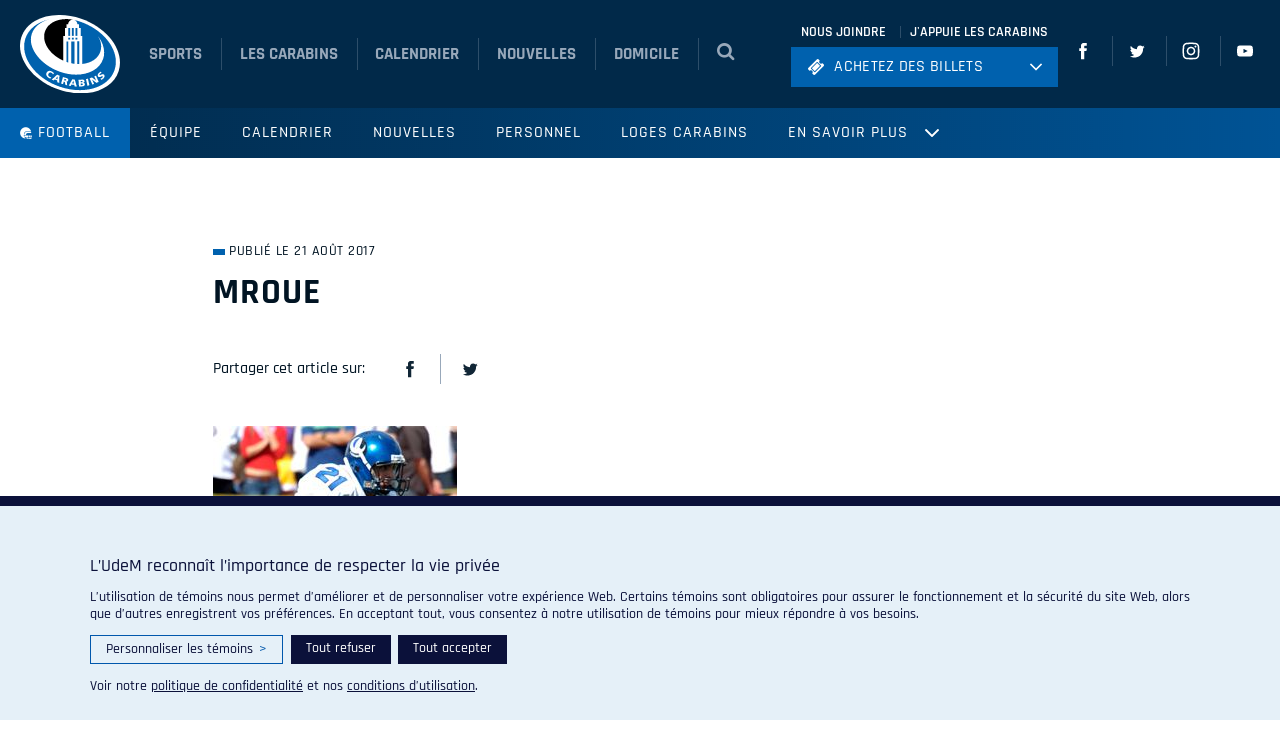

--- FILE ---
content_type: text/html; charset=UTF-8
request_url: https://carabins.umontreal.ca/football/depart-du-porteur-de-ballon-joseph-mroue/mroue/
body_size: 24195
content:
<!doctype html>
<html lang="fr-FR">
  <head>
    <meta charset="utf-8">
    <meta http-equiv="x-ua-compatible" content="ie=edge">
    <meta name="viewport" content="width=device-width, initial-scale=1, shrink-to-fit=no">

    <!-- Favicons -->
    <link rel="apple-touch-icon" sizes="180x180" href="https://carabins.umontreal.ca/football/wp-content/themes/carabins/dist/favicons/apple-touch-icon.png">
    <link rel="icon" type="image/png" href="https://carabins.umontreal.ca/football/wp-content/themes/carabins/dist/favicons/favicon-32x32.png" sizes="32x32">
    <link rel="icon" type="image/png" href="https://carabins.umontreal.ca/football/wp-content/themes/carabins/dist/favicons/favicon-16x16.png" sizes="16x16">
    <link rel="manifest" href="https://carabins.umontreal.ca/football/wp-content/themes/carabins/dist/favicons/manifest.json">
    <link rel="mask-icon" href="https://carabins.umontreal.ca/football/wp-content/themes/carabins/dist/favicons/safari-pinned-tab.svg" color="#5bbad5">
    <meta name="theme-color" content="#ffffff">

    <meta name='robots' content='index, follow, max-image-preview:large, max-snippet:-1, max-video-preview:-1' />
	<style>img:is([sizes="auto" i], [sizes^="auto," i]) { contain-intrinsic-size: 3000px 1500px }</style>
	
	<!-- This site is optimized with the Yoast SEO plugin v25.3.1 - https://yoast.com/wordpress/plugins/seo/ -->
	<title>Mroue - Football</title>
	<link rel="canonical" href="https://carabins.umontreal.ca/football/depart-du-porteur-de-ballon-joseph-mroue/mroue/" />
	<meta property="og:locale" content="fr_FR" />
	<meta property="og:type" content="article" />
	<meta property="og:title" content="Mroue - Football" />
	<meta property="og:url" content="https://carabins.umontreal.ca/football/depart-du-porteur-de-ballon-joseph-mroue/mroue/" />
	<meta property="og:site_name" content="Football" />
	<meta property="article:modified_time" content="2017-09-05T22:19:52+00:00" />
	<meta property="og:image" content="https://carabins.umontreal.ca/football/depart-du-porteur-de-ballon-joseph-mroue/mroue" />
	<meta property="og:image:width" content="244" />
	<meta property="og:image:height" content="203" />
	<meta property="og:image:type" content="image/jpeg" />
	<meta name="twitter:card" content="summary_large_image" />
	<script type="application/ld+json" class="yoast-schema-graph">{"@context":"https://schema.org","@graph":[{"@type":"WebPage","@id":"https://carabins.umontreal.ca/football/depart-du-porteur-de-ballon-joseph-mroue/mroue/","url":"https://carabins.umontreal.ca/football/depart-du-porteur-de-ballon-joseph-mroue/mroue/","name":"Mroue - Football","isPartOf":{"@id":"https://carabins.umontreal.ca/football/#website"},"primaryImageOfPage":{"@id":"https://carabins.umontreal.ca/football/depart-du-porteur-de-ballon-joseph-mroue/mroue/#primaryimage"},"image":{"@id":"https://carabins.umontreal.ca/football/depart-du-porteur-de-ballon-joseph-mroue/mroue/#primaryimage"},"thumbnailUrl":"https://carabins.umontreal.ca/football/wp-content/uploads/sites/5/2017/08/Mroue.jpg","datePublished":"2017-08-21T20:03:30+00:00","dateModified":"2017-09-05T22:19:52+00:00","breadcrumb":{"@id":"https://carabins.umontreal.ca/football/depart-du-porteur-de-ballon-joseph-mroue/mroue/#breadcrumb"},"inLanguage":"fr-FR","potentialAction":[{"@type":"ReadAction","target":["https://carabins.umontreal.ca/football/depart-du-porteur-de-ballon-joseph-mroue/mroue/"]}]},{"@type":"ImageObject","inLanguage":"fr-FR","@id":"https://carabins.umontreal.ca/football/depart-du-porteur-de-ballon-joseph-mroue/mroue/#primaryimage","url":"https://carabins.umontreal.ca/football/wp-content/uploads/sites/5/2017/08/Mroue.jpg","contentUrl":"https://carabins.umontreal.ca/football/wp-content/uploads/sites/5/2017/08/Mroue.jpg","width":244,"height":203},{"@type":"BreadcrumbList","@id":"https://carabins.umontreal.ca/football/depart-du-porteur-de-ballon-joseph-mroue/mroue/#breadcrumb","itemListElement":[{"@type":"ListItem","position":1,"name":"Home","item":"https://carabins.umontreal.ca/football/"},{"@type":"ListItem","position":2,"name":"Départ du porteur de ballon Joseph Mroué","item":"https://carabins.umontreal.ca/football/depart-du-porteur-de-ballon-joseph-mroue/"},{"@type":"ListItem","position":3,"name":"Mroue"}]},{"@type":"WebSite","@id":"https://carabins.umontreal.ca/football/#website","url":"https://carabins.umontreal.ca/football/","name":"Football","description":"Un site utilisant Carabins Sites","potentialAction":[{"@type":"SearchAction","target":{"@type":"EntryPoint","urlTemplate":"https://carabins.umontreal.ca/football/?s={search_term_string}"},"query-input":{"@type":"PropertyValueSpecification","valueRequired":true,"valueName":"search_term_string"}}],"inLanguage":"fr-FR"}]}</script>
	<!-- / Yoast SEO plugin. -->


<link rel='dns-prefetch' href='//ajax.googleapis.com' />
<script>
window._wpemojiSettings = {"baseUrl":"https:\/\/s.w.org\/images\/core\/emoji\/16.0.1\/72x72\/","ext":".png","svgUrl":"https:\/\/s.w.org\/images\/core\/emoji\/16.0.1\/svg\/","svgExt":".svg","source":{"concatemoji":"https:\/\/carabins.umontreal.ca\/football\/wp-includes\/js\/wp-emoji-release.min.js?ver=6.8.3"}};
/*! This file is auto-generated */
!function(s,n){var o,i,e;function c(e){try{var t={supportTests:e,timestamp:(new Date).valueOf()};sessionStorage.setItem(o,JSON.stringify(t))}catch(e){}}function p(e,t,n){e.clearRect(0,0,e.canvas.width,e.canvas.height),e.fillText(t,0,0);var t=new Uint32Array(e.getImageData(0,0,e.canvas.width,e.canvas.height).data),a=(e.clearRect(0,0,e.canvas.width,e.canvas.height),e.fillText(n,0,0),new Uint32Array(e.getImageData(0,0,e.canvas.width,e.canvas.height).data));return t.every(function(e,t){return e===a[t]})}function u(e,t){e.clearRect(0,0,e.canvas.width,e.canvas.height),e.fillText(t,0,0);for(var n=e.getImageData(16,16,1,1),a=0;a<n.data.length;a++)if(0!==n.data[a])return!1;return!0}function f(e,t,n,a){switch(t){case"flag":return n(e,"\ud83c\udff3\ufe0f\u200d\u26a7\ufe0f","\ud83c\udff3\ufe0f\u200b\u26a7\ufe0f")?!1:!n(e,"\ud83c\udde8\ud83c\uddf6","\ud83c\udde8\u200b\ud83c\uddf6")&&!n(e,"\ud83c\udff4\udb40\udc67\udb40\udc62\udb40\udc65\udb40\udc6e\udb40\udc67\udb40\udc7f","\ud83c\udff4\u200b\udb40\udc67\u200b\udb40\udc62\u200b\udb40\udc65\u200b\udb40\udc6e\u200b\udb40\udc67\u200b\udb40\udc7f");case"emoji":return!a(e,"\ud83e\udedf")}return!1}function g(e,t,n,a){var r="undefined"!=typeof WorkerGlobalScope&&self instanceof WorkerGlobalScope?new OffscreenCanvas(300,150):s.createElement("canvas"),o=r.getContext("2d",{willReadFrequently:!0}),i=(o.textBaseline="top",o.font="600 32px Arial",{});return e.forEach(function(e){i[e]=t(o,e,n,a)}),i}function t(e){var t=s.createElement("script");t.src=e,t.defer=!0,s.head.appendChild(t)}"undefined"!=typeof Promise&&(o="wpEmojiSettingsSupports",i=["flag","emoji"],n.supports={everything:!0,everythingExceptFlag:!0},e=new Promise(function(e){s.addEventListener("DOMContentLoaded",e,{once:!0})}),new Promise(function(t){var n=function(){try{var e=JSON.parse(sessionStorage.getItem(o));if("object"==typeof e&&"number"==typeof e.timestamp&&(new Date).valueOf()<e.timestamp+604800&&"object"==typeof e.supportTests)return e.supportTests}catch(e){}return null}();if(!n){if("undefined"!=typeof Worker&&"undefined"!=typeof OffscreenCanvas&&"undefined"!=typeof URL&&URL.createObjectURL&&"undefined"!=typeof Blob)try{var e="postMessage("+g.toString()+"("+[JSON.stringify(i),f.toString(),p.toString(),u.toString()].join(",")+"));",a=new Blob([e],{type:"text/javascript"}),r=new Worker(URL.createObjectURL(a),{name:"wpTestEmojiSupports"});return void(r.onmessage=function(e){c(n=e.data),r.terminate(),t(n)})}catch(e){}c(n=g(i,f,p,u))}t(n)}).then(function(e){for(var t in e)n.supports[t]=e[t],n.supports.everything=n.supports.everything&&n.supports[t],"flag"!==t&&(n.supports.everythingExceptFlag=n.supports.everythingExceptFlag&&n.supports[t]);n.supports.everythingExceptFlag=n.supports.everythingExceptFlag&&!n.supports.flag,n.DOMReady=!1,n.readyCallback=function(){n.DOMReady=!0}}).then(function(){return e}).then(function(){var e;n.supports.everything||(n.readyCallback(),(e=n.source||{}).concatemoji?t(e.concatemoji):e.wpemoji&&e.twemoji&&(t(e.twemoji),t(e.wpemoji)))}))}((window,document),window._wpemojiSettings);
</script>
<style id='wp-emoji-styles-inline-css'>

	img.wp-smiley, img.emoji {
		display: inline !important;
		border: none !important;
		box-shadow: none !important;
		height: 1em !important;
		width: 1em !important;
		margin: 0 0.07em !important;
		vertical-align: -0.1em !important;
		background: none !important;
		padding: 0 !important;
	}
</style>
<link rel='stylesheet' id='wp-block-library-css' href='https://carabins.umontreal.ca/football/wp-includes/css/dist/block-library/style.min.css?ver=6.8.3' media='all' />
<style id='elasticpress-related-posts-style-inline-css'>
.editor-styles-wrapper .wp-block-elasticpress-related-posts ul,.wp-block-elasticpress-related-posts ul{list-style-type:none;padding:0}.editor-styles-wrapper .wp-block-elasticpress-related-posts ul li a>div{display:inline}

</style>
<link rel='stylesheet' id='bb-tcs-editor-style-shared-css' href='https://carabins.umontreal.ca/football/wp-content/themes/carabins/dist/css/carabins-editor-style-shared.css' media='all' />
<style id='global-styles-inline-css'>
:root{--wp--preset--aspect-ratio--square: 1;--wp--preset--aspect-ratio--4-3: 4/3;--wp--preset--aspect-ratio--3-4: 3/4;--wp--preset--aspect-ratio--3-2: 3/2;--wp--preset--aspect-ratio--2-3: 2/3;--wp--preset--aspect-ratio--16-9: 16/9;--wp--preset--aspect-ratio--9-16: 9/16;--wp--preset--color--black: #000;--wp--preset--color--cyan-bluish-gray: #abb8c3;--wp--preset--color--white: #fff;--wp--preset--color--pale-pink: #f78da7;--wp--preset--color--vivid-red: #cf2e2e;--wp--preset--color--luminous-vivid-orange: #ff6900;--wp--preset--color--luminous-vivid-amber: #fcb900;--wp--preset--color--light-green-cyan: #7bdcb5;--wp--preset--color--vivid-green-cyan: #00d084;--wp--preset--color--pale-cyan-blue: #8ed1fc;--wp--preset--color--vivid-cyan-blue: #0693e3;--wp--preset--color--vivid-purple: #9b51e0;--wp--preset--color--inherit: inherit;--wp--preset--color--current: currentcolor;--wp--preset--color--transparent: transparent;--wp--preset--color--slate-50: #f8fafc;--wp--preset--color--slate-100: #f1f5f9;--wp--preset--color--slate-200: #e2e8f0;--wp--preset--color--slate-300: #cbd5e1;--wp--preset--color--slate-400: #94a3b8;--wp--preset--color--slate-500: #64748b;--wp--preset--color--slate-600: #475569;--wp--preset--color--slate-700: #334155;--wp--preset--color--slate-800: #1e293b;--wp--preset--color--slate-900: #0f172a;--wp--preset--color--slate-950: #020617;--wp--preset--color--gray-50: #f9fafb;--wp--preset--color--gray-100: #f3f4f6;--wp--preset--color--gray-200: #e5e7eb;--wp--preset--color--gray-300: #d1d5db;--wp--preset--color--gray-400: #9ca3af;--wp--preset--color--gray-500: #6b7280;--wp--preset--color--gray-600: #4b5563;--wp--preset--color--gray-700: #374151;--wp--preset--color--gray-800: #1f2937;--wp--preset--color--gray-900: #111827;--wp--preset--color--gray-950: #030712;--wp--preset--color--zinc-50: #fafafa;--wp--preset--color--zinc-100: #f4f4f5;--wp--preset--color--zinc-200: #e4e4e7;--wp--preset--color--zinc-300: #d4d4d8;--wp--preset--color--zinc-400: #a1a1aa;--wp--preset--color--zinc-500: #71717a;--wp--preset--color--zinc-600: #52525b;--wp--preset--color--zinc-700: #3f3f46;--wp--preset--color--zinc-800: #27272a;--wp--preset--color--zinc-900: #18181b;--wp--preset--color--zinc-950: #09090b;--wp--preset--color--neutral-50: #fafafa;--wp--preset--color--neutral-100: #f5f5f5;--wp--preset--color--neutral-200: #e5e5e5;--wp--preset--color--neutral-300: #d4d4d4;--wp--preset--color--neutral-400: #a3a3a3;--wp--preset--color--neutral-500: #737373;--wp--preset--color--neutral-600: #525252;--wp--preset--color--neutral-700: #404040;--wp--preset--color--neutral-800: #262626;--wp--preset--color--neutral-900: #171717;--wp--preset--color--neutral-950: #0a0a0a;--wp--preset--color--stone-50: #fafaf9;--wp--preset--color--stone-100: #f5f5f4;--wp--preset--color--stone-200: #e7e5e4;--wp--preset--color--stone-300: #d6d3d1;--wp--preset--color--stone-400: #a8a29e;--wp--preset--color--stone-500: #78716c;--wp--preset--color--stone-600: #57534e;--wp--preset--color--stone-700: #44403c;--wp--preset--color--stone-800: #292524;--wp--preset--color--stone-900: #1c1917;--wp--preset--color--stone-950: #0c0a09;--wp--preset--color--red-50: #fef2f2;--wp--preset--color--red-100: #fee2e2;--wp--preset--color--red-200: #fecaca;--wp--preset--color--red-300: #fca5a5;--wp--preset--color--red-400: #f87171;--wp--preset--color--red-500: #ef4444;--wp--preset--color--red-600: #dc2626;--wp--preset--color--red-700: #b91c1c;--wp--preset--color--red-800: #991b1b;--wp--preset--color--red-900: #7f1d1d;--wp--preset--color--red-950: #450a0a;--wp--preset--color--orange-50: #fff7ed;--wp--preset--color--orange-100: #ffedd5;--wp--preset--color--orange-200: #fed7aa;--wp--preset--color--orange-300: #fdba74;--wp--preset--color--orange-400: #fb923c;--wp--preset--color--orange-500: #f97316;--wp--preset--color--orange-600: #ea580c;--wp--preset--color--orange-700: #c2410c;--wp--preset--color--orange-800: #9a3412;--wp--preset--color--orange-900: #7c2d12;--wp--preset--color--orange-950: #431407;--wp--preset--color--amber-50: #fffbeb;--wp--preset--color--amber-100: #fef3c7;--wp--preset--color--amber-200: #fde68a;--wp--preset--color--amber-300: #fcd34d;--wp--preset--color--amber-400: #fbbf24;--wp--preset--color--amber-500: #f59e0b;--wp--preset--color--amber-600: #d97706;--wp--preset--color--amber-700: #b45309;--wp--preset--color--amber-800: #92400e;--wp--preset--color--amber-900: #78350f;--wp--preset--color--amber-950: #451a03;--wp--preset--color--yellow-50: #fefce8;--wp--preset--color--yellow-100: #fef9c3;--wp--preset--color--yellow-200: #fef08a;--wp--preset--color--yellow-300: #fde047;--wp--preset--color--yellow-400: #facc15;--wp--preset--color--yellow-500: #eab308;--wp--preset--color--yellow-600: #ca8a04;--wp--preset--color--yellow-700: #a16207;--wp--preset--color--yellow-800: #854d0e;--wp--preset--color--yellow-900: #713f12;--wp--preset--color--yellow-950: #422006;--wp--preset--color--lime-50: #f7fee7;--wp--preset--color--lime-100: #ecfccb;--wp--preset--color--lime-200: #d9f99d;--wp--preset--color--lime-300: #bef264;--wp--preset--color--lime-400: #a3e635;--wp--preset--color--lime-500: #84cc16;--wp--preset--color--lime-600: #65a30d;--wp--preset--color--lime-700: #4d7c0f;--wp--preset--color--lime-800: #3f6212;--wp--preset--color--lime-900: #365314;--wp--preset--color--lime-950: #1a2e05;--wp--preset--color--green-50: #f0fdf4;--wp--preset--color--green-100: #dcfce7;--wp--preset--color--green-200: #bbf7d0;--wp--preset--color--green-300: #86efac;--wp--preset--color--green-400: #4ade80;--wp--preset--color--green-500: #22c55e;--wp--preset--color--green-600: #16a34a;--wp--preset--color--green-700: #15803d;--wp--preset--color--green-800: #166534;--wp--preset--color--green-900: #14532d;--wp--preset--color--green-950: #052e16;--wp--preset--color--emerald-50: #ecfdf5;--wp--preset--color--emerald-100: #d1fae5;--wp--preset--color--emerald-200: #a7f3d0;--wp--preset--color--emerald-300: #6ee7b7;--wp--preset--color--emerald-400: #34d399;--wp--preset--color--emerald-500: #10b981;--wp--preset--color--emerald-600: #059669;--wp--preset--color--emerald-700: #047857;--wp--preset--color--emerald-800: #065f46;--wp--preset--color--emerald-900: #064e3b;--wp--preset--color--emerald-950: #022c22;--wp--preset--color--teal-50: #f0fdfa;--wp--preset--color--teal-100: #ccfbf1;--wp--preset--color--teal-200: #99f6e4;--wp--preset--color--teal-300: #5eead4;--wp--preset--color--teal-400: #2dd4bf;--wp--preset--color--teal-500: #14b8a6;--wp--preset--color--teal-600: #0d9488;--wp--preset--color--teal-700: #0f766e;--wp--preset--color--teal-800: #115e59;--wp--preset--color--teal-900: #134e4a;--wp--preset--color--teal-950: #042f2e;--wp--preset--color--cyan-50: #ecfeff;--wp--preset--color--cyan-100: #cffafe;--wp--preset--color--cyan-200: #a5f3fc;--wp--preset--color--cyan-300: #67e8f9;--wp--preset--color--cyan-400: #22d3ee;--wp--preset--color--cyan-500: #06b6d4;--wp--preset--color--cyan-600: #0891b2;--wp--preset--color--cyan-700: #0e7490;--wp--preset--color--cyan-800: #155e75;--wp--preset--color--cyan-900: #164e63;--wp--preset--color--cyan-950: #083344;--wp--preset--color--sky-50: #f0f9ff;--wp--preset--color--sky-100: #e0f2fe;--wp--preset--color--sky-200: #bae6fd;--wp--preset--color--sky-300: #7dd3fc;--wp--preset--color--sky-400: #38bdf8;--wp--preset--color--sky-500: #0ea5e9;--wp--preset--color--sky-600: #0284c7;--wp--preset--color--sky-700: #0369a1;--wp--preset--color--sky-800: #075985;--wp--preset--color--sky-900: #0c4a6e;--wp--preset--color--sky-950: #082f49;--wp--preset--color--blue-50: #eff6ff;--wp--preset--color--blue-100: #dbeafe;--wp--preset--color--blue-200: #bfdbfe;--wp--preset--color--blue-300: #93c5fd;--wp--preset--color--blue-400: #60a5fa;--wp--preset--color--blue-500: #3b82f6;--wp--preset--color--blue-600: #2563eb;--wp--preset--color--blue-700: #1d4ed8;--wp--preset--color--blue-800: #1e40af;--wp--preset--color--blue-900: #1e3a8a;--wp--preset--color--blue-950: #172554;--wp--preset--color--indigo-50: #eef2ff;--wp--preset--color--indigo-100: #e0e7ff;--wp--preset--color--indigo-200: #c7d2fe;--wp--preset--color--indigo-300: #a5b4fc;--wp--preset--color--indigo-400: #818cf8;--wp--preset--color--indigo-500: #6366f1;--wp--preset--color--indigo-600: #4f46e5;--wp--preset--color--indigo-700: #4338ca;--wp--preset--color--indigo-800: #3730a3;--wp--preset--color--indigo-900: #312e81;--wp--preset--color--indigo-950: #1e1b4b;--wp--preset--color--violet-50: #f5f3ff;--wp--preset--color--violet-100: #ede9fe;--wp--preset--color--violet-200: #ddd6fe;--wp--preset--color--violet-300: #c4b5fd;--wp--preset--color--violet-400: #a78bfa;--wp--preset--color--violet-500: #8b5cf6;--wp--preset--color--violet-600: #7c3aed;--wp--preset--color--violet-700: #6d28d9;--wp--preset--color--violet-800: #5b21b6;--wp--preset--color--violet-900: #4c1d95;--wp--preset--color--violet-950: #2e1065;--wp--preset--color--purple-50: #faf5ff;--wp--preset--color--purple-100: #f3e8ff;--wp--preset--color--purple-200: #e9d5ff;--wp--preset--color--purple-300: #d8b4fe;--wp--preset--color--purple-400: #c084fc;--wp--preset--color--purple-500: #a855f7;--wp--preset--color--purple-600: #9333ea;--wp--preset--color--purple-700: #7e22ce;--wp--preset--color--purple-800: #6b21a8;--wp--preset--color--purple-900: #581c87;--wp--preset--color--purple-950: #3b0764;--wp--preset--color--fuchsia-50: #fdf4ff;--wp--preset--color--fuchsia-100: #fae8ff;--wp--preset--color--fuchsia-200: #f5d0fe;--wp--preset--color--fuchsia-300: #f0abfc;--wp--preset--color--fuchsia-400: #e879f9;--wp--preset--color--fuchsia-500: #d946ef;--wp--preset--color--fuchsia-600: #c026d3;--wp--preset--color--fuchsia-700: #a21caf;--wp--preset--color--fuchsia-800: #86198f;--wp--preset--color--fuchsia-900: #701a75;--wp--preset--color--fuchsia-950: #4a044e;--wp--preset--color--pink-50: #fdf2f8;--wp--preset--color--pink-100: #fce7f3;--wp--preset--color--pink-200: #fbcfe8;--wp--preset--color--pink-300: #f9a8d4;--wp--preset--color--pink-400: #f472b6;--wp--preset--color--pink-500: #ec4899;--wp--preset--color--pink-600: #db2777;--wp--preset--color--pink-700: #be185d;--wp--preset--color--pink-800: #9d174d;--wp--preset--color--pink-900: #831843;--wp--preset--color--pink-950: #500724;--wp--preset--color--rose-50: #fff1f2;--wp--preset--color--rose-100: #ffe4e6;--wp--preset--color--rose-200: #fecdd3;--wp--preset--color--rose-300: #fda4af;--wp--preset--color--rose-400: #fb7185;--wp--preset--color--rose-500: #f43f5e;--wp--preset--color--rose-600: #e11d48;--wp--preset--color--rose-700: #be123c;--wp--preset--color--rose-800: #9f1239;--wp--preset--color--rose-900: #881337;--wp--preset--color--rose-950: #4c0519;--wp--preset--gradient--vivid-cyan-blue-to-vivid-purple: linear-gradient(135deg,rgba(6,147,227,1) 0%,rgb(155,81,224) 100%);--wp--preset--gradient--light-green-cyan-to-vivid-green-cyan: linear-gradient(135deg,rgb(122,220,180) 0%,rgb(0,208,130) 100%);--wp--preset--gradient--luminous-vivid-amber-to-luminous-vivid-orange: linear-gradient(135deg,rgba(252,185,0,1) 0%,rgba(255,105,0,1) 100%);--wp--preset--gradient--luminous-vivid-orange-to-vivid-red: linear-gradient(135deg,rgba(255,105,0,1) 0%,rgb(207,46,46) 100%);--wp--preset--gradient--very-light-gray-to-cyan-bluish-gray: linear-gradient(135deg,rgb(238,238,238) 0%,rgb(169,184,195) 100%);--wp--preset--gradient--cool-to-warm-spectrum: linear-gradient(135deg,rgb(74,234,220) 0%,rgb(151,120,209) 20%,rgb(207,42,186) 40%,rgb(238,44,130) 60%,rgb(251,105,98) 80%,rgb(254,248,76) 100%);--wp--preset--gradient--blush-light-purple: linear-gradient(135deg,rgb(255,206,236) 0%,rgb(152,150,240) 100%);--wp--preset--gradient--blush-bordeaux: linear-gradient(135deg,rgb(254,205,165) 0%,rgb(254,45,45) 50%,rgb(107,0,62) 100%);--wp--preset--gradient--luminous-dusk: linear-gradient(135deg,rgb(255,203,112) 0%,rgb(199,81,192) 50%,rgb(65,88,208) 100%);--wp--preset--gradient--pale-ocean: linear-gradient(135deg,rgb(255,245,203) 0%,rgb(182,227,212) 50%,rgb(51,167,181) 100%);--wp--preset--gradient--electric-grass: linear-gradient(135deg,rgb(202,248,128) 0%,rgb(113,206,126) 100%);--wp--preset--gradient--midnight: linear-gradient(135deg,rgb(2,3,129) 0%,rgb(40,116,252) 100%);--wp--preset--font-size--small: 13px;--wp--preset--font-size--medium: 20px;--wp--preset--font-size--large: 36px;--wp--preset--font-size--x-large: 42px;--wp--preset--font-size--xs: 0.75rem;--wp--preset--font-size--sm: 0.875rem;--wp--preset--font-size--base: 1rem;--wp--preset--font-size--lg: 1.125rem;--wp--preset--font-size--xl: 1.25rem;--wp--preset--font-size--2-xl: 1.5rem;--wp--preset--font-size--3-xl: 1.875rem;--wp--preset--font-size--4-xl: 2.25rem;--wp--preset--font-size--5-xl: 3rem;--wp--preset--font-size--6-xl: 3.75rem;--wp--preset--font-size--7-xl: 4.5rem;--wp--preset--font-size--8-xl: 6rem;--wp--preset--font-size--9-xl: 8rem;--wp--preset--font-family--sans: ui-sans-serif,system-ui,sans-serif,"Apple Color Emoji","Segoe UI Emoji","Segoe UI Symbol","Noto Color Emoji";--wp--preset--font-family--serif: ui-serif,Georgia,Cambria,"Times New Roman",Times,serif;--wp--preset--font-family--mono: ui-monospace,SFMono-Regular,Menlo,Monaco,Consolas,"Liberation Mono","Courier New",monospace;--wp--preset--spacing--20: 0.44rem;--wp--preset--spacing--30: 0.67rem;--wp--preset--spacing--40: 1rem;--wp--preset--spacing--50: 1.5rem;--wp--preset--spacing--60: 2.25rem;--wp--preset--spacing--70: 3.38rem;--wp--preset--spacing--80: 5.06rem;--wp--preset--shadow--natural: 6px 6px 9px rgba(0, 0, 0, 0.2);--wp--preset--shadow--deep: 12px 12px 50px rgba(0, 0, 0, 0.4);--wp--preset--shadow--sharp: 6px 6px 0px rgba(0, 0, 0, 0.2);--wp--preset--shadow--outlined: 6px 6px 0px -3px rgba(255, 255, 255, 1), 6px 6px rgba(0, 0, 0, 1);--wp--preset--shadow--crisp: 6px 6px 0px rgba(0, 0, 0, 1);}:where(body) { margin: 0; }.wp-site-blocks > .alignleft { float: left; margin-right: 2em; }.wp-site-blocks > .alignright { float: right; margin-left: 2em; }.wp-site-blocks > .aligncenter { justify-content: center; margin-left: auto; margin-right: auto; }:where(.is-layout-flex){gap: 0.5em;}:where(.is-layout-grid){gap: 0.5em;}.is-layout-flow > .alignleft{float: left;margin-inline-start: 0;margin-inline-end: 2em;}.is-layout-flow > .alignright{float: right;margin-inline-start: 2em;margin-inline-end: 0;}.is-layout-flow > .aligncenter{margin-left: auto !important;margin-right: auto !important;}.is-layout-constrained > .alignleft{float: left;margin-inline-start: 0;margin-inline-end: 2em;}.is-layout-constrained > .alignright{float: right;margin-inline-start: 2em;margin-inline-end: 0;}.is-layout-constrained > .aligncenter{margin-left: auto !important;margin-right: auto !important;}.is-layout-constrained > :where(:not(.alignleft):not(.alignright):not(.alignfull)){margin-left: auto !important;margin-right: auto !important;}body .is-layout-flex{display: flex;}.is-layout-flex{flex-wrap: wrap;align-items: center;}.is-layout-flex > :is(*, div){margin: 0;}body .is-layout-grid{display: grid;}.is-layout-grid > :is(*, div){margin: 0;}body{padding-top: 0px;padding-right: 0px;padding-bottom: 0px;padding-left: 0px;}a:where(:not(.wp-element-button)){text-decoration: underline;}:root :where(.wp-element-button, .wp-block-button__link){background-color: #32373c;border-width: 0;color: #fff;font-family: inherit;font-size: inherit;line-height: inherit;padding: calc(0.667em + 2px) calc(1.333em + 2px);text-decoration: none;}.has-black-color{color: var(--wp--preset--color--black) !important;}.has-cyan-bluish-gray-color{color: var(--wp--preset--color--cyan-bluish-gray) !important;}.has-white-color{color: var(--wp--preset--color--white) !important;}.has-pale-pink-color{color: var(--wp--preset--color--pale-pink) !important;}.has-vivid-red-color{color: var(--wp--preset--color--vivid-red) !important;}.has-luminous-vivid-orange-color{color: var(--wp--preset--color--luminous-vivid-orange) !important;}.has-luminous-vivid-amber-color{color: var(--wp--preset--color--luminous-vivid-amber) !important;}.has-light-green-cyan-color{color: var(--wp--preset--color--light-green-cyan) !important;}.has-vivid-green-cyan-color{color: var(--wp--preset--color--vivid-green-cyan) !important;}.has-pale-cyan-blue-color{color: var(--wp--preset--color--pale-cyan-blue) !important;}.has-vivid-cyan-blue-color{color: var(--wp--preset--color--vivid-cyan-blue) !important;}.has-vivid-purple-color{color: var(--wp--preset--color--vivid-purple) !important;}.has-inherit-color{color: var(--wp--preset--color--inherit) !important;}.has-current-color{color: var(--wp--preset--color--current) !important;}.has-transparent-color{color: var(--wp--preset--color--transparent) !important;}.has-slate-50-color{color: var(--wp--preset--color--slate-50) !important;}.has-slate-100-color{color: var(--wp--preset--color--slate-100) !important;}.has-slate-200-color{color: var(--wp--preset--color--slate-200) !important;}.has-slate-300-color{color: var(--wp--preset--color--slate-300) !important;}.has-slate-400-color{color: var(--wp--preset--color--slate-400) !important;}.has-slate-500-color{color: var(--wp--preset--color--slate-500) !important;}.has-slate-600-color{color: var(--wp--preset--color--slate-600) !important;}.has-slate-700-color{color: var(--wp--preset--color--slate-700) !important;}.has-slate-800-color{color: var(--wp--preset--color--slate-800) !important;}.has-slate-900-color{color: var(--wp--preset--color--slate-900) !important;}.has-slate-950-color{color: var(--wp--preset--color--slate-950) !important;}.has-gray-50-color{color: var(--wp--preset--color--gray-50) !important;}.has-gray-100-color{color: var(--wp--preset--color--gray-100) !important;}.has-gray-200-color{color: var(--wp--preset--color--gray-200) !important;}.has-gray-300-color{color: var(--wp--preset--color--gray-300) !important;}.has-gray-400-color{color: var(--wp--preset--color--gray-400) !important;}.has-gray-500-color{color: var(--wp--preset--color--gray-500) !important;}.has-gray-600-color{color: var(--wp--preset--color--gray-600) !important;}.has-gray-700-color{color: var(--wp--preset--color--gray-700) !important;}.has-gray-800-color{color: var(--wp--preset--color--gray-800) !important;}.has-gray-900-color{color: var(--wp--preset--color--gray-900) !important;}.has-gray-950-color{color: var(--wp--preset--color--gray-950) !important;}.has-zinc-50-color{color: var(--wp--preset--color--zinc-50) !important;}.has-zinc-100-color{color: var(--wp--preset--color--zinc-100) !important;}.has-zinc-200-color{color: var(--wp--preset--color--zinc-200) !important;}.has-zinc-300-color{color: var(--wp--preset--color--zinc-300) !important;}.has-zinc-400-color{color: var(--wp--preset--color--zinc-400) !important;}.has-zinc-500-color{color: var(--wp--preset--color--zinc-500) !important;}.has-zinc-600-color{color: var(--wp--preset--color--zinc-600) !important;}.has-zinc-700-color{color: var(--wp--preset--color--zinc-700) !important;}.has-zinc-800-color{color: var(--wp--preset--color--zinc-800) !important;}.has-zinc-900-color{color: var(--wp--preset--color--zinc-900) !important;}.has-zinc-950-color{color: var(--wp--preset--color--zinc-950) !important;}.has-neutral-50-color{color: var(--wp--preset--color--neutral-50) !important;}.has-neutral-100-color{color: var(--wp--preset--color--neutral-100) !important;}.has-neutral-200-color{color: var(--wp--preset--color--neutral-200) !important;}.has-neutral-300-color{color: var(--wp--preset--color--neutral-300) !important;}.has-neutral-400-color{color: var(--wp--preset--color--neutral-400) !important;}.has-neutral-500-color{color: var(--wp--preset--color--neutral-500) !important;}.has-neutral-600-color{color: var(--wp--preset--color--neutral-600) !important;}.has-neutral-700-color{color: var(--wp--preset--color--neutral-700) !important;}.has-neutral-800-color{color: var(--wp--preset--color--neutral-800) !important;}.has-neutral-900-color{color: var(--wp--preset--color--neutral-900) !important;}.has-neutral-950-color{color: var(--wp--preset--color--neutral-950) !important;}.has-stone-50-color{color: var(--wp--preset--color--stone-50) !important;}.has-stone-100-color{color: var(--wp--preset--color--stone-100) !important;}.has-stone-200-color{color: var(--wp--preset--color--stone-200) !important;}.has-stone-300-color{color: var(--wp--preset--color--stone-300) !important;}.has-stone-400-color{color: var(--wp--preset--color--stone-400) !important;}.has-stone-500-color{color: var(--wp--preset--color--stone-500) !important;}.has-stone-600-color{color: var(--wp--preset--color--stone-600) !important;}.has-stone-700-color{color: var(--wp--preset--color--stone-700) !important;}.has-stone-800-color{color: var(--wp--preset--color--stone-800) !important;}.has-stone-900-color{color: var(--wp--preset--color--stone-900) !important;}.has-stone-950-color{color: var(--wp--preset--color--stone-950) !important;}.has-red-50-color{color: var(--wp--preset--color--red-50) !important;}.has-red-100-color{color: var(--wp--preset--color--red-100) !important;}.has-red-200-color{color: var(--wp--preset--color--red-200) !important;}.has-red-300-color{color: var(--wp--preset--color--red-300) !important;}.has-red-400-color{color: var(--wp--preset--color--red-400) !important;}.has-red-500-color{color: var(--wp--preset--color--red-500) !important;}.has-red-600-color{color: var(--wp--preset--color--red-600) !important;}.has-red-700-color{color: var(--wp--preset--color--red-700) !important;}.has-red-800-color{color: var(--wp--preset--color--red-800) !important;}.has-red-900-color{color: var(--wp--preset--color--red-900) !important;}.has-red-950-color{color: var(--wp--preset--color--red-950) !important;}.has-orange-50-color{color: var(--wp--preset--color--orange-50) !important;}.has-orange-100-color{color: var(--wp--preset--color--orange-100) !important;}.has-orange-200-color{color: var(--wp--preset--color--orange-200) !important;}.has-orange-300-color{color: var(--wp--preset--color--orange-300) !important;}.has-orange-400-color{color: var(--wp--preset--color--orange-400) !important;}.has-orange-500-color{color: var(--wp--preset--color--orange-500) !important;}.has-orange-600-color{color: var(--wp--preset--color--orange-600) !important;}.has-orange-700-color{color: var(--wp--preset--color--orange-700) !important;}.has-orange-800-color{color: var(--wp--preset--color--orange-800) !important;}.has-orange-900-color{color: var(--wp--preset--color--orange-900) !important;}.has-orange-950-color{color: var(--wp--preset--color--orange-950) !important;}.has-amber-50-color{color: var(--wp--preset--color--amber-50) !important;}.has-amber-100-color{color: var(--wp--preset--color--amber-100) !important;}.has-amber-200-color{color: var(--wp--preset--color--amber-200) !important;}.has-amber-300-color{color: var(--wp--preset--color--amber-300) !important;}.has-amber-400-color{color: var(--wp--preset--color--amber-400) !important;}.has-amber-500-color{color: var(--wp--preset--color--amber-500) !important;}.has-amber-600-color{color: var(--wp--preset--color--amber-600) !important;}.has-amber-700-color{color: var(--wp--preset--color--amber-700) !important;}.has-amber-800-color{color: var(--wp--preset--color--amber-800) !important;}.has-amber-900-color{color: var(--wp--preset--color--amber-900) !important;}.has-amber-950-color{color: var(--wp--preset--color--amber-950) !important;}.has-yellow-50-color{color: var(--wp--preset--color--yellow-50) !important;}.has-yellow-100-color{color: var(--wp--preset--color--yellow-100) !important;}.has-yellow-200-color{color: var(--wp--preset--color--yellow-200) !important;}.has-yellow-300-color{color: var(--wp--preset--color--yellow-300) !important;}.has-yellow-400-color{color: var(--wp--preset--color--yellow-400) !important;}.has-yellow-500-color{color: var(--wp--preset--color--yellow-500) !important;}.has-yellow-600-color{color: var(--wp--preset--color--yellow-600) !important;}.has-yellow-700-color{color: var(--wp--preset--color--yellow-700) !important;}.has-yellow-800-color{color: var(--wp--preset--color--yellow-800) !important;}.has-yellow-900-color{color: var(--wp--preset--color--yellow-900) !important;}.has-yellow-950-color{color: var(--wp--preset--color--yellow-950) !important;}.has-lime-50-color{color: var(--wp--preset--color--lime-50) !important;}.has-lime-100-color{color: var(--wp--preset--color--lime-100) !important;}.has-lime-200-color{color: var(--wp--preset--color--lime-200) !important;}.has-lime-300-color{color: var(--wp--preset--color--lime-300) !important;}.has-lime-400-color{color: var(--wp--preset--color--lime-400) !important;}.has-lime-500-color{color: var(--wp--preset--color--lime-500) !important;}.has-lime-600-color{color: var(--wp--preset--color--lime-600) !important;}.has-lime-700-color{color: var(--wp--preset--color--lime-700) !important;}.has-lime-800-color{color: var(--wp--preset--color--lime-800) !important;}.has-lime-900-color{color: var(--wp--preset--color--lime-900) !important;}.has-lime-950-color{color: var(--wp--preset--color--lime-950) !important;}.has-green-50-color{color: var(--wp--preset--color--green-50) !important;}.has-green-100-color{color: var(--wp--preset--color--green-100) !important;}.has-green-200-color{color: var(--wp--preset--color--green-200) !important;}.has-green-300-color{color: var(--wp--preset--color--green-300) !important;}.has-green-400-color{color: var(--wp--preset--color--green-400) !important;}.has-green-500-color{color: var(--wp--preset--color--green-500) !important;}.has-green-600-color{color: var(--wp--preset--color--green-600) !important;}.has-green-700-color{color: var(--wp--preset--color--green-700) !important;}.has-green-800-color{color: var(--wp--preset--color--green-800) !important;}.has-green-900-color{color: var(--wp--preset--color--green-900) !important;}.has-green-950-color{color: var(--wp--preset--color--green-950) !important;}.has-emerald-50-color{color: var(--wp--preset--color--emerald-50) !important;}.has-emerald-100-color{color: var(--wp--preset--color--emerald-100) !important;}.has-emerald-200-color{color: var(--wp--preset--color--emerald-200) !important;}.has-emerald-300-color{color: var(--wp--preset--color--emerald-300) !important;}.has-emerald-400-color{color: var(--wp--preset--color--emerald-400) !important;}.has-emerald-500-color{color: var(--wp--preset--color--emerald-500) !important;}.has-emerald-600-color{color: var(--wp--preset--color--emerald-600) !important;}.has-emerald-700-color{color: var(--wp--preset--color--emerald-700) !important;}.has-emerald-800-color{color: var(--wp--preset--color--emerald-800) !important;}.has-emerald-900-color{color: var(--wp--preset--color--emerald-900) !important;}.has-emerald-950-color{color: var(--wp--preset--color--emerald-950) !important;}.has-teal-50-color{color: var(--wp--preset--color--teal-50) !important;}.has-teal-100-color{color: var(--wp--preset--color--teal-100) !important;}.has-teal-200-color{color: var(--wp--preset--color--teal-200) !important;}.has-teal-300-color{color: var(--wp--preset--color--teal-300) !important;}.has-teal-400-color{color: var(--wp--preset--color--teal-400) !important;}.has-teal-500-color{color: var(--wp--preset--color--teal-500) !important;}.has-teal-600-color{color: var(--wp--preset--color--teal-600) !important;}.has-teal-700-color{color: var(--wp--preset--color--teal-700) !important;}.has-teal-800-color{color: var(--wp--preset--color--teal-800) !important;}.has-teal-900-color{color: var(--wp--preset--color--teal-900) !important;}.has-teal-950-color{color: var(--wp--preset--color--teal-950) !important;}.has-cyan-50-color{color: var(--wp--preset--color--cyan-50) !important;}.has-cyan-100-color{color: var(--wp--preset--color--cyan-100) !important;}.has-cyan-200-color{color: var(--wp--preset--color--cyan-200) !important;}.has-cyan-300-color{color: var(--wp--preset--color--cyan-300) !important;}.has-cyan-400-color{color: var(--wp--preset--color--cyan-400) !important;}.has-cyan-500-color{color: var(--wp--preset--color--cyan-500) !important;}.has-cyan-600-color{color: var(--wp--preset--color--cyan-600) !important;}.has-cyan-700-color{color: var(--wp--preset--color--cyan-700) !important;}.has-cyan-800-color{color: var(--wp--preset--color--cyan-800) !important;}.has-cyan-900-color{color: var(--wp--preset--color--cyan-900) !important;}.has-cyan-950-color{color: var(--wp--preset--color--cyan-950) !important;}.has-sky-50-color{color: var(--wp--preset--color--sky-50) !important;}.has-sky-100-color{color: var(--wp--preset--color--sky-100) !important;}.has-sky-200-color{color: var(--wp--preset--color--sky-200) !important;}.has-sky-300-color{color: var(--wp--preset--color--sky-300) !important;}.has-sky-400-color{color: var(--wp--preset--color--sky-400) !important;}.has-sky-500-color{color: var(--wp--preset--color--sky-500) !important;}.has-sky-600-color{color: var(--wp--preset--color--sky-600) !important;}.has-sky-700-color{color: var(--wp--preset--color--sky-700) !important;}.has-sky-800-color{color: var(--wp--preset--color--sky-800) !important;}.has-sky-900-color{color: var(--wp--preset--color--sky-900) !important;}.has-sky-950-color{color: var(--wp--preset--color--sky-950) !important;}.has-blue-50-color{color: var(--wp--preset--color--blue-50) !important;}.has-blue-100-color{color: var(--wp--preset--color--blue-100) !important;}.has-blue-200-color{color: var(--wp--preset--color--blue-200) !important;}.has-blue-300-color{color: var(--wp--preset--color--blue-300) !important;}.has-blue-400-color{color: var(--wp--preset--color--blue-400) !important;}.has-blue-500-color{color: var(--wp--preset--color--blue-500) !important;}.has-blue-600-color{color: var(--wp--preset--color--blue-600) !important;}.has-blue-700-color{color: var(--wp--preset--color--blue-700) !important;}.has-blue-800-color{color: var(--wp--preset--color--blue-800) !important;}.has-blue-900-color{color: var(--wp--preset--color--blue-900) !important;}.has-blue-950-color{color: var(--wp--preset--color--blue-950) !important;}.has-indigo-50-color{color: var(--wp--preset--color--indigo-50) !important;}.has-indigo-100-color{color: var(--wp--preset--color--indigo-100) !important;}.has-indigo-200-color{color: var(--wp--preset--color--indigo-200) !important;}.has-indigo-300-color{color: var(--wp--preset--color--indigo-300) !important;}.has-indigo-400-color{color: var(--wp--preset--color--indigo-400) !important;}.has-indigo-500-color{color: var(--wp--preset--color--indigo-500) !important;}.has-indigo-600-color{color: var(--wp--preset--color--indigo-600) !important;}.has-indigo-700-color{color: var(--wp--preset--color--indigo-700) !important;}.has-indigo-800-color{color: var(--wp--preset--color--indigo-800) !important;}.has-indigo-900-color{color: var(--wp--preset--color--indigo-900) !important;}.has-indigo-950-color{color: var(--wp--preset--color--indigo-950) !important;}.has-violet-50-color{color: var(--wp--preset--color--violet-50) !important;}.has-violet-100-color{color: var(--wp--preset--color--violet-100) !important;}.has-violet-200-color{color: var(--wp--preset--color--violet-200) !important;}.has-violet-300-color{color: var(--wp--preset--color--violet-300) !important;}.has-violet-400-color{color: var(--wp--preset--color--violet-400) !important;}.has-violet-500-color{color: var(--wp--preset--color--violet-500) !important;}.has-violet-600-color{color: var(--wp--preset--color--violet-600) !important;}.has-violet-700-color{color: var(--wp--preset--color--violet-700) !important;}.has-violet-800-color{color: var(--wp--preset--color--violet-800) !important;}.has-violet-900-color{color: var(--wp--preset--color--violet-900) !important;}.has-violet-950-color{color: var(--wp--preset--color--violet-950) !important;}.has-purple-50-color{color: var(--wp--preset--color--purple-50) !important;}.has-purple-100-color{color: var(--wp--preset--color--purple-100) !important;}.has-purple-200-color{color: var(--wp--preset--color--purple-200) !important;}.has-purple-300-color{color: var(--wp--preset--color--purple-300) !important;}.has-purple-400-color{color: var(--wp--preset--color--purple-400) !important;}.has-purple-500-color{color: var(--wp--preset--color--purple-500) !important;}.has-purple-600-color{color: var(--wp--preset--color--purple-600) !important;}.has-purple-700-color{color: var(--wp--preset--color--purple-700) !important;}.has-purple-800-color{color: var(--wp--preset--color--purple-800) !important;}.has-purple-900-color{color: var(--wp--preset--color--purple-900) !important;}.has-purple-950-color{color: var(--wp--preset--color--purple-950) !important;}.has-fuchsia-50-color{color: var(--wp--preset--color--fuchsia-50) !important;}.has-fuchsia-100-color{color: var(--wp--preset--color--fuchsia-100) !important;}.has-fuchsia-200-color{color: var(--wp--preset--color--fuchsia-200) !important;}.has-fuchsia-300-color{color: var(--wp--preset--color--fuchsia-300) !important;}.has-fuchsia-400-color{color: var(--wp--preset--color--fuchsia-400) !important;}.has-fuchsia-500-color{color: var(--wp--preset--color--fuchsia-500) !important;}.has-fuchsia-600-color{color: var(--wp--preset--color--fuchsia-600) !important;}.has-fuchsia-700-color{color: var(--wp--preset--color--fuchsia-700) !important;}.has-fuchsia-800-color{color: var(--wp--preset--color--fuchsia-800) !important;}.has-fuchsia-900-color{color: var(--wp--preset--color--fuchsia-900) !important;}.has-fuchsia-950-color{color: var(--wp--preset--color--fuchsia-950) !important;}.has-pink-50-color{color: var(--wp--preset--color--pink-50) !important;}.has-pink-100-color{color: var(--wp--preset--color--pink-100) !important;}.has-pink-200-color{color: var(--wp--preset--color--pink-200) !important;}.has-pink-300-color{color: var(--wp--preset--color--pink-300) !important;}.has-pink-400-color{color: var(--wp--preset--color--pink-400) !important;}.has-pink-500-color{color: var(--wp--preset--color--pink-500) !important;}.has-pink-600-color{color: var(--wp--preset--color--pink-600) !important;}.has-pink-700-color{color: var(--wp--preset--color--pink-700) !important;}.has-pink-800-color{color: var(--wp--preset--color--pink-800) !important;}.has-pink-900-color{color: var(--wp--preset--color--pink-900) !important;}.has-pink-950-color{color: var(--wp--preset--color--pink-950) !important;}.has-rose-50-color{color: var(--wp--preset--color--rose-50) !important;}.has-rose-100-color{color: var(--wp--preset--color--rose-100) !important;}.has-rose-200-color{color: var(--wp--preset--color--rose-200) !important;}.has-rose-300-color{color: var(--wp--preset--color--rose-300) !important;}.has-rose-400-color{color: var(--wp--preset--color--rose-400) !important;}.has-rose-500-color{color: var(--wp--preset--color--rose-500) !important;}.has-rose-600-color{color: var(--wp--preset--color--rose-600) !important;}.has-rose-700-color{color: var(--wp--preset--color--rose-700) !important;}.has-rose-800-color{color: var(--wp--preset--color--rose-800) !important;}.has-rose-900-color{color: var(--wp--preset--color--rose-900) !important;}.has-rose-950-color{color: var(--wp--preset--color--rose-950) !important;}.has-black-background-color{background-color: var(--wp--preset--color--black) !important;}.has-cyan-bluish-gray-background-color{background-color: var(--wp--preset--color--cyan-bluish-gray) !important;}.has-white-background-color{background-color: var(--wp--preset--color--white) !important;}.has-pale-pink-background-color{background-color: var(--wp--preset--color--pale-pink) !important;}.has-vivid-red-background-color{background-color: var(--wp--preset--color--vivid-red) !important;}.has-luminous-vivid-orange-background-color{background-color: var(--wp--preset--color--luminous-vivid-orange) !important;}.has-luminous-vivid-amber-background-color{background-color: var(--wp--preset--color--luminous-vivid-amber) !important;}.has-light-green-cyan-background-color{background-color: var(--wp--preset--color--light-green-cyan) !important;}.has-vivid-green-cyan-background-color{background-color: var(--wp--preset--color--vivid-green-cyan) !important;}.has-pale-cyan-blue-background-color{background-color: var(--wp--preset--color--pale-cyan-blue) !important;}.has-vivid-cyan-blue-background-color{background-color: var(--wp--preset--color--vivid-cyan-blue) !important;}.has-vivid-purple-background-color{background-color: var(--wp--preset--color--vivid-purple) !important;}.has-inherit-background-color{background-color: var(--wp--preset--color--inherit) !important;}.has-current-background-color{background-color: var(--wp--preset--color--current) !important;}.has-transparent-background-color{background-color: var(--wp--preset--color--transparent) !important;}.has-slate-50-background-color{background-color: var(--wp--preset--color--slate-50) !important;}.has-slate-100-background-color{background-color: var(--wp--preset--color--slate-100) !important;}.has-slate-200-background-color{background-color: var(--wp--preset--color--slate-200) !important;}.has-slate-300-background-color{background-color: var(--wp--preset--color--slate-300) !important;}.has-slate-400-background-color{background-color: var(--wp--preset--color--slate-400) !important;}.has-slate-500-background-color{background-color: var(--wp--preset--color--slate-500) !important;}.has-slate-600-background-color{background-color: var(--wp--preset--color--slate-600) !important;}.has-slate-700-background-color{background-color: var(--wp--preset--color--slate-700) !important;}.has-slate-800-background-color{background-color: var(--wp--preset--color--slate-800) !important;}.has-slate-900-background-color{background-color: var(--wp--preset--color--slate-900) !important;}.has-slate-950-background-color{background-color: var(--wp--preset--color--slate-950) !important;}.has-gray-50-background-color{background-color: var(--wp--preset--color--gray-50) !important;}.has-gray-100-background-color{background-color: var(--wp--preset--color--gray-100) !important;}.has-gray-200-background-color{background-color: var(--wp--preset--color--gray-200) !important;}.has-gray-300-background-color{background-color: var(--wp--preset--color--gray-300) !important;}.has-gray-400-background-color{background-color: var(--wp--preset--color--gray-400) !important;}.has-gray-500-background-color{background-color: var(--wp--preset--color--gray-500) !important;}.has-gray-600-background-color{background-color: var(--wp--preset--color--gray-600) !important;}.has-gray-700-background-color{background-color: var(--wp--preset--color--gray-700) !important;}.has-gray-800-background-color{background-color: var(--wp--preset--color--gray-800) !important;}.has-gray-900-background-color{background-color: var(--wp--preset--color--gray-900) !important;}.has-gray-950-background-color{background-color: var(--wp--preset--color--gray-950) !important;}.has-zinc-50-background-color{background-color: var(--wp--preset--color--zinc-50) !important;}.has-zinc-100-background-color{background-color: var(--wp--preset--color--zinc-100) !important;}.has-zinc-200-background-color{background-color: var(--wp--preset--color--zinc-200) !important;}.has-zinc-300-background-color{background-color: var(--wp--preset--color--zinc-300) !important;}.has-zinc-400-background-color{background-color: var(--wp--preset--color--zinc-400) !important;}.has-zinc-500-background-color{background-color: var(--wp--preset--color--zinc-500) !important;}.has-zinc-600-background-color{background-color: var(--wp--preset--color--zinc-600) !important;}.has-zinc-700-background-color{background-color: var(--wp--preset--color--zinc-700) !important;}.has-zinc-800-background-color{background-color: var(--wp--preset--color--zinc-800) !important;}.has-zinc-900-background-color{background-color: var(--wp--preset--color--zinc-900) !important;}.has-zinc-950-background-color{background-color: var(--wp--preset--color--zinc-950) !important;}.has-neutral-50-background-color{background-color: var(--wp--preset--color--neutral-50) !important;}.has-neutral-100-background-color{background-color: var(--wp--preset--color--neutral-100) !important;}.has-neutral-200-background-color{background-color: var(--wp--preset--color--neutral-200) !important;}.has-neutral-300-background-color{background-color: var(--wp--preset--color--neutral-300) !important;}.has-neutral-400-background-color{background-color: var(--wp--preset--color--neutral-400) !important;}.has-neutral-500-background-color{background-color: var(--wp--preset--color--neutral-500) !important;}.has-neutral-600-background-color{background-color: var(--wp--preset--color--neutral-600) !important;}.has-neutral-700-background-color{background-color: var(--wp--preset--color--neutral-700) !important;}.has-neutral-800-background-color{background-color: var(--wp--preset--color--neutral-800) !important;}.has-neutral-900-background-color{background-color: var(--wp--preset--color--neutral-900) !important;}.has-neutral-950-background-color{background-color: var(--wp--preset--color--neutral-950) !important;}.has-stone-50-background-color{background-color: var(--wp--preset--color--stone-50) !important;}.has-stone-100-background-color{background-color: var(--wp--preset--color--stone-100) !important;}.has-stone-200-background-color{background-color: var(--wp--preset--color--stone-200) !important;}.has-stone-300-background-color{background-color: var(--wp--preset--color--stone-300) !important;}.has-stone-400-background-color{background-color: var(--wp--preset--color--stone-400) !important;}.has-stone-500-background-color{background-color: var(--wp--preset--color--stone-500) !important;}.has-stone-600-background-color{background-color: var(--wp--preset--color--stone-600) !important;}.has-stone-700-background-color{background-color: var(--wp--preset--color--stone-700) !important;}.has-stone-800-background-color{background-color: var(--wp--preset--color--stone-800) !important;}.has-stone-900-background-color{background-color: var(--wp--preset--color--stone-900) !important;}.has-stone-950-background-color{background-color: var(--wp--preset--color--stone-950) !important;}.has-red-50-background-color{background-color: var(--wp--preset--color--red-50) !important;}.has-red-100-background-color{background-color: var(--wp--preset--color--red-100) !important;}.has-red-200-background-color{background-color: var(--wp--preset--color--red-200) !important;}.has-red-300-background-color{background-color: var(--wp--preset--color--red-300) !important;}.has-red-400-background-color{background-color: var(--wp--preset--color--red-400) !important;}.has-red-500-background-color{background-color: var(--wp--preset--color--red-500) !important;}.has-red-600-background-color{background-color: var(--wp--preset--color--red-600) !important;}.has-red-700-background-color{background-color: var(--wp--preset--color--red-700) !important;}.has-red-800-background-color{background-color: var(--wp--preset--color--red-800) !important;}.has-red-900-background-color{background-color: var(--wp--preset--color--red-900) !important;}.has-red-950-background-color{background-color: var(--wp--preset--color--red-950) !important;}.has-orange-50-background-color{background-color: var(--wp--preset--color--orange-50) !important;}.has-orange-100-background-color{background-color: var(--wp--preset--color--orange-100) !important;}.has-orange-200-background-color{background-color: var(--wp--preset--color--orange-200) !important;}.has-orange-300-background-color{background-color: var(--wp--preset--color--orange-300) !important;}.has-orange-400-background-color{background-color: var(--wp--preset--color--orange-400) !important;}.has-orange-500-background-color{background-color: var(--wp--preset--color--orange-500) !important;}.has-orange-600-background-color{background-color: var(--wp--preset--color--orange-600) !important;}.has-orange-700-background-color{background-color: var(--wp--preset--color--orange-700) !important;}.has-orange-800-background-color{background-color: var(--wp--preset--color--orange-800) !important;}.has-orange-900-background-color{background-color: var(--wp--preset--color--orange-900) !important;}.has-orange-950-background-color{background-color: var(--wp--preset--color--orange-950) !important;}.has-amber-50-background-color{background-color: var(--wp--preset--color--amber-50) !important;}.has-amber-100-background-color{background-color: var(--wp--preset--color--amber-100) !important;}.has-amber-200-background-color{background-color: var(--wp--preset--color--amber-200) !important;}.has-amber-300-background-color{background-color: var(--wp--preset--color--amber-300) !important;}.has-amber-400-background-color{background-color: var(--wp--preset--color--amber-400) !important;}.has-amber-500-background-color{background-color: var(--wp--preset--color--amber-500) !important;}.has-amber-600-background-color{background-color: var(--wp--preset--color--amber-600) !important;}.has-amber-700-background-color{background-color: var(--wp--preset--color--amber-700) !important;}.has-amber-800-background-color{background-color: var(--wp--preset--color--amber-800) !important;}.has-amber-900-background-color{background-color: var(--wp--preset--color--amber-900) !important;}.has-amber-950-background-color{background-color: var(--wp--preset--color--amber-950) !important;}.has-yellow-50-background-color{background-color: var(--wp--preset--color--yellow-50) !important;}.has-yellow-100-background-color{background-color: var(--wp--preset--color--yellow-100) !important;}.has-yellow-200-background-color{background-color: var(--wp--preset--color--yellow-200) !important;}.has-yellow-300-background-color{background-color: var(--wp--preset--color--yellow-300) !important;}.has-yellow-400-background-color{background-color: var(--wp--preset--color--yellow-400) !important;}.has-yellow-500-background-color{background-color: var(--wp--preset--color--yellow-500) !important;}.has-yellow-600-background-color{background-color: var(--wp--preset--color--yellow-600) !important;}.has-yellow-700-background-color{background-color: var(--wp--preset--color--yellow-700) !important;}.has-yellow-800-background-color{background-color: var(--wp--preset--color--yellow-800) !important;}.has-yellow-900-background-color{background-color: var(--wp--preset--color--yellow-900) !important;}.has-yellow-950-background-color{background-color: var(--wp--preset--color--yellow-950) !important;}.has-lime-50-background-color{background-color: var(--wp--preset--color--lime-50) !important;}.has-lime-100-background-color{background-color: var(--wp--preset--color--lime-100) !important;}.has-lime-200-background-color{background-color: var(--wp--preset--color--lime-200) !important;}.has-lime-300-background-color{background-color: var(--wp--preset--color--lime-300) !important;}.has-lime-400-background-color{background-color: var(--wp--preset--color--lime-400) !important;}.has-lime-500-background-color{background-color: var(--wp--preset--color--lime-500) !important;}.has-lime-600-background-color{background-color: var(--wp--preset--color--lime-600) !important;}.has-lime-700-background-color{background-color: var(--wp--preset--color--lime-700) !important;}.has-lime-800-background-color{background-color: var(--wp--preset--color--lime-800) !important;}.has-lime-900-background-color{background-color: var(--wp--preset--color--lime-900) !important;}.has-lime-950-background-color{background-color: var(--wp--preset--color--lime-950) !important;}.has-green-50-background-color{background-color: var(--wp--preset--color--green-50) !important;}.has-green-100-background-color{background-color: var(--wp--preset--color--green-100) !important;}.has-green-200-background-color{background-color: var(--wp--preset--color--green-200) !important;}.has-green-300-background-color{background-color: var(--wp--preset--color--green-300) !important;}.has-green-400-background-color{background-color: var(--wp--preset--color--green-400) !important;}.has-green-500-background-color{background-color: var(--wp--preset--color--green-500) !important;}.has-green-600-background-color{background-color: var(--wp--preset--color--green-600) !important;}.has-green-700-background-color{background-color: var(--wp--preset--color--green-700) !important;}.has-green-800-background-color{background-color: var(--wp--preset--color--green-800) !important;}.has-green-900-background-color{background-color: var(--wp--preset--color--green-900) !important;}.has-green-950-background-color{background-color: var(--wp--preset--color--green-950) !important;}.has-emerald-50-background-color{background-color: var(--wp--preset--color--emerald-50) !important;}.has-emerald-100-background-color{background-color: var(--wp--preset--color--emerald-100) !important;}.has-emerald-200-background-color{background-color: var(--wp--preset--color--emerald-200) !important;}.has-emerald-300-background-color{background-color: var(--wp--preset--color--emerald-300) !important;}.has-emerald-400-background-color{background-color: var(--wp--preset--color--emerald-400) !important;}.has-emerald-500-background-color{background-color: var(--wp--preset--color--emerald-500) !important;}.has-emerald-600-background-color{background-color: var(--wp--preset--color--emerald-600) !important;}.has-emerald-700-background-color{background-color: var(--wp--preset--color--emerald-700) !important;}.has-emerald-800-background-color{background-color: var(--wp--preset--color--emerald-800) !important;}.has-emerald-900-background-color{background-color: var(--wp--preset--color--emerald-900) !important;}.has-emerald-950-background-color{background-color: var(--wp--preset--color--emerald-950) !important;}.has-teal-50-background-color{background-color: var(--wp--preset--color--teal-50) !important;}.has-teal-100-background-color{background-color: var(--wp--preset--color--teal-100) !important;}.has-teal-200-background-color{background-color: var(--wp--preset--color--teal-200) !important;}.has-teal-300-background-color{background-color: var(--wp--preset--color--teal-300) !important;}.has-teal-400-background-color{background-color: var(--wp--preset--color--teal-400) !important;}.has-teal-500-background-color{background-color: var(--wp--preset--color--teal-500) !important;}.has-teal-600-background-color{background-color: var(--wp--preset--color--teal-600) !important;}.has-teal-700-background-color{background-color: var(--wp--preset--color--teal-700) !important;}.has-teal-800-background-color{background-color: var(--wp--preset--color--teal-800) !important;}.has-teal-900-background-color{background-color: var(--wp--preset--color--teal-900) !important;}.has-teal-950-background-color{background-color: var(--wp--preset--color--teal-950) !important;}.has-cyan-50-background-color{background-color: var(--wp--preset--color--cyan-50) !important;}.has-cyan-100-background-color{background-color: var(--wp--preset--color--cyan-100) !important;}.has-cyan-200-background-color{background-color: var(--wp--preset--color--cyan-200) !important;}.has-cyan-300-background-color{background-color: var(--wp--preset--color--cyan-300) !important;}.has-cyan-400-background-color{background-color: var(--wp--preset--color--cyan-400) !important;}.has-cyan-500-background-color{background-color: var(--wp--preset--color--cyan-500) !important;}.has-cyan-600-background-color{background-color: var(--wp--preset--color--cyan-600) !important;}.has-cyan-700-background-color{background-color: var(--wp--preset--color--cyan-700) !important;}.has-cyan-800-background-color{background-color: var(--wp--preset--color--cyan-800) !important;}.has-cyan-900-background-color{background-color: var(--wp--preset--color--cyan-900) !important;}.has-cyan-950-background-color{background-color: var(--wp--preset--color--cyan-950) !important;}.has-sky-50-background-color{background-color: var(--wp--preset--color--sky-50) !important;}.has-sky-100-background-color{background-color: var(--wp--preset--color--sky-100) !important;}.has-sky-200-background-color{background-color: var(--wp--preset--color--sky-200) !important;}.has-sky-300-background-color{background-color: var(--wp--preset--color--sky-300) !important;}.has-sky-400-background-color{background-color: var(--wp--preset--color--sky-400) !important;}.has-sky-500-background-color{background-color: var(--wp--preset--color--sky-500) !important;}.has-sky-600-background-color{background-color: var(--wp--preset--color--sky-600) !important;}.has-sky-700-background-color{background-color: var(--wp--preset--color--sky-700) !important;}.has-sky-800-background-color{background-color: var(--wp--preset--color--sky-800) !important;}.has-sky-900-background-color{background-color: var(--wp--preset--color--sky-900) !important;}.has-sky-950-background-color{background-color: var(--wp--preset--color--sky-950) !important;}.has-blue-50-background-color{background-color: var(--wp--preset--color--blue-50) !important;}.has-blue-100-background-color{background-color: var(--wp--preset--color--blue-100) !important;}.has-blue-200-background-color{background-color: var(--wp--preset--color--blue-200) !important;}.has-blue-300-background-color{background-color: var(--wp--preset--color--blue-300) !important;}.has-blue-400-background-color{background-color: var(--wp--preset--color--blue-400) !important;}.has-blue-500-background-color{background-color: var(--wp--preset--color--blue-500) !important;}.has-blue-600-background-color{background-color: var(--wp--preset--color--blue-600) !important;}.has-blue-700-background-color{background-color: var(--wp--preset--color--blue-700) !important;}.has-blue-800-background-color{background-color: var(--wp--preset--color--blue-800) !important;}.has-blue-900-background-color{background-color: var(--wp--preset--color--blue-900) !important;}.has-blue-950-background-color{background-color: var(--wp--preset--color--blue-950) !important;}.has-indigo-50-background-color{background-color: var(--wp--preset--color--indigo-50) !important;}.has-indigo-100-background-color{background-color: var(--wp--preset--color--indigo-100) !important;}.has-indigo-200-background-color{background-color: var(--wp--preset--color--indigo-200) !important;}.has-indigo-300-background-color{background-color: var(--wp--preset--color--indigo-300) !important;}.has-indigo-400-background-color{background-color: var(--wp--preset--color--indigo-400) !important;}.has-indigo-500-background-color{background-color: var(--wp--preset--color--indigo-500) !important;}.has-indigo-600-background-color{background-color: var(--wp--preset--color--indigo-600) !important;}.has-indigo-700-background-color{background-color: var(--wp--preset--color--indigo-700) !important;}.has-indigo-800-background-color{background-color: var(--wp--preset--color--indigo-800) !important;}.has-indigo-900-background-color{background-color: var(--wp--preset--color--indigo-900) !important;}.has-indigo-950-background-color{background-color: var(--wp--preset--color--indigo-950) !important;}.has-violet-50-background-color{background-color: var(--wp--preset--color--violet-50) !important;}.has-violet-100-background-color{background-color: var(--wp--preset--color--violet-100) !important;}.has-violet-200-background-color{background-color: var(--wp--preset--color--violet-200) !important;}.has-violet-300-background-color{background-color: var(--wp--preset--color--violet-300) !important;}.has-violet-400-background-color{background-color: var(--wp--preset--color--violet-400) !important;}.has-violet-500-background-color{background-color: var(--wp--preset--color--violet-500) !important;}.has-violet-600-background-color{background-color: var(--wp--preset--color--violet-600) !important;}.has-violet-700-background-color{background-color: var(--wp--preset--color--violet-700) !important;}.has-violet-800-background-color{background-color: var(--wp--preset--color--violet-800) !important;}.has-violet-900-background-color{background-color: var(--wp--preset--color--violet-900) !important;}.has-violet-950-background-color{background-color: var(--wp--preset--color--violet-950) !important;}.has-purple-50-background-color{background-color: var(--wp--preset--color--purple-50) !important;}.has-purple-100-background-color{background-color: var(--wp--preset--color--purple-100) !important;}.has-purple-200-background-color{background-color: var(--wp--preset--color--purple-200) !important;}.has-purple-300-background-color{background-color: var(--wp--preset--color--purple-300) !important;}.has-purple-400-background-color{background-color: var(--wp--preset--color--purple-400) !important;}.has-purple-500-background-color{background-color: var(--wp--preset--color--purple-500) !important;}.has-purple-600-background-color{background-color: var(--wp--preset--color--purple-600) !important;}.has-purple-700-background-color{background-color: var(--wp--preset--color--purple-700) !important;}.has-purple-800-background-color{background-color: var(--wp--preset--color--purple-800) !important;}.has-purple-900-background-color{background-color: var(--wp--preset--color--purple-900) !important;}.has-purple-950-background-color{background-color: var(--wp--preset--color--purple-950) !important;}.has-fuchsia-50-background-color{background-color: var(--wp--preset--color--fuchsia-50) !important;}.has-fuchsia-100-background-color{background-color: var(--wp--preset--color--fuchsia-100) !important;}.has-fuchsia-200-background-color{background-color: var(--wp--preset--color--fuchsia-200) !important;}.has-fuchsia-300-background-color{background-color: var(--wp--preset--color--fuchsia-300) !important;}.has-fuchsia-400-background-color{background-color: var(--wp--preset--color--fuchsia-400) !important;}.has-fuchsia-500-background-color{background-color: var(--wp--preset--color--fuchsia-500) !important;}.has-fuchsia-600-background-color{background-color: var(--wp--preset--color--fuchsia-600) !important;}.has-fuchsia-700-background-color{background-color: var(--wp--preset--color--fuchsia-700) !important;}.has-fuchsia-800-background-color{background-color: var(--wp--preset--color--fuchsia-800) !important;}.has-fuchsia-900-background-color{background-color: var(--wp--preset--color--fuchsia-900) !important;}.has-fuchsia-950-background-color{background-color: var(--wp--preset--color--fuchsia-950) !important;}.has-pink-50-background-color{background-color: var(--wp--preset--color--pink-50) !important;}.has-pink-100-background-color{background-color: var(--wp--preset--color--pink-100) !important;}.has-pink-200-background-color{background-color: var(--wp--preset--color--pink-200) !important;}.has-pink-300-background-color{background-color: var(--wp--preset--color--pink-300) !important;}.has-pink-400-background-color{background-color: var(--wp--preset--color--pink-400) !important;}.has-pink-500-background-color{background-color: var(--wp--preset--color--pink-500) !important;}.has-pink-600-background-color{background-color: var(--wp--preset--color--pink-600) !important;}.has-pink-700-background-color{background-color: var(--wp--preset--color--pink-700) !important;}.has-pink-800-background-color{background-color: var(--wp--preset--color--pink-800) !important;}.has-pink-900-background-color{background-color: var(--wp--preset--color--pink-900) !important;}.has-pink-950-background-color{background-color: var(--wp--preset--color--pink-950) !important;}.has-rose-50-background-color{background-color: var(--wp--preset--color--rose-50) !important;}.has-rose-100-background-color{background-color: var(--wp--preset--color--rose-100) !important;}.has-rose-200-background-color{background-color: var(--wp--preset--color--rose-200) !important;}.has-rose-300-background-color{background-color: var(--wp--preset--color--rose-300) !important;}.has-rose-400-background-color{background-color: var(--wp--preset--color--rose-400) !important;}.has-rose-500-background-color{background-color: var(--wp--preset--color--rose-500) !important;}.has-rose-600-background-color{background-color: var(--wp--preset--color--rose-600) !important;}.has-rose-700-background-color{background-color: var(--wp--preset--color--rose-700) !important;}.has-rose-800-background-color{background-color: var(--wp--preset--color--rose-800) !important;}.has-rose-900-background-color{background-color: var(--wp--preset--color--rose-900) !important;}.has-rose-950-background-color{background-color: var(--wp--preset--color--rose-950) !important;}.has-black-border-color{border-color: var(--wp--preset--color--black) !important;}.has-cyan-bluish-gray-border-color{border-color: var(--wp--preset--color--cyan-bluish-gray) !important;}.has-white-border-color{border-color: var(--wp--preset--color--white) !important;}.has-pale-pink-border-color{border-color: var(--wp--preset--color--pale-pink) !important;}.has-vivid-red-border-color{border-color: var(--wp--preset--color--vivid-red) !important;}.has-luminous-vivid-orange-border-color{border-color: var(--wp--preset--color--luminous-vivid-orange) !important;}.has-luminous-vivid-amber-border-color{border-color: var(--wp--preset--color--luminous-vivid-amber) !important;}.has-light-green-cyan-border-color{border-color: var(--wp--preset--color--light-green-cyan) !important;}.has-vivid-green-cyan-border-color{border-color: var(--wp--preset--color--vivid-green-cyan) !important;}.has-pale-cyan-blue-border-color{border-color: var(--wp--preset--color--pale-cyan-blue) !important;}.has-vivid-cyan-blue-border-color{border-color: var(--wp--preset--color--vivid-cyan-blue) !important;}.has-vivid-purple-border-color{border-color: var(--wp--preset--color--vivid-purple) !important;}.has-inherit-border-color{border-color: var(--wp--preset--color--inherit) !important;}.has-current-border-color{border-color: var(--wp--preset--color--current) !important;}.has-transparent-border-color{border-color: var(--wp--preset--color--transparent) !important;}.has-slate-50-border-color{border-color: var(--wp--preset--color--slate-50) !important;}.has-slate-100-border-color{border-color: var(--wp--preset--color--slate-100) !important;}.has-slate-200-border-color{border-color: var(--wp--preset--color--slate-200) !important;}.has-slate-300-border-color{border-color: var(--wp--preset--color--slate-300) !important;}.has-slate-400-border-color{border-color: var(--wp--preset--color--slate-400) !important;}.has-slate-500-border-color{border-color: var(--wp--preset--color--slate-500) !important;}.has-slate-600-border-color{border-color: var(--wp--preset--color--slate-600) !important;}.has-slate-700-border-color{border-color: var(--wp--preset--color--slate-700) !important;}.has-slate-800-border-color{border-color: var(--wp--preset--color--slate-800) !important;}.has-slate-900-border-color{border-color: var(--wp--preset--color--slate-900) !important;}.has-slate-950-border-color{border-color: var(--wp--preset--color--slate-950) !important;}.has-gray-50-border-color{border-color: var(--wp--preset--color--gray-50) !important;}.has-gray-100-border-color{border-color: var(--wp--preset--color--gray-100) !important;}.has-gray-200-border-color{border-color: var(--wp--preset--color--gray-200) !important;}.has-gray-300-border-color{border-color: var(--wp--preset--color--gray-300) !important;}.has-gray-400-border-color{border-color: var(--wp--preset--color--gray-400) !important;}.has-gray-500-border-color{border-color: var(--wp--preset--color--gray-500) !important;}.has-gray-600-border-color{border-color: var(--wp--preset--color--gray-600) !important;}.has-gray-700-border-color{border-color: var(--wp--preset--color--gray-700) !important;}.has-gray-800-border-color{border-color: var(--wp--preset--color--gray-800) !important;}.has-gray-900-border-color{border-color: var(--wp--preset--color--gray-900) !important;}.has-gray-950-border-color{border-color: var(--wp--preset--color--gray-950) !important;}.has-zinc-50-border-color{border-color: var(--wp--preset--color--zinc-50) !important;}.has-zinc-100-border-color{border-color: var(--wp--preset--color--zinc-100) !important;}.has-zinc-200-border-color{border-color: var(--wp--preset--color--zinc-200) !important;}.has-zinc-300-border-color{border-color: var(--wp--preset--color--zinc-300) !important;}.has-zinc-400-border-color{border-color: var(--wp--preset--color--zinc-400) !important;}.has-zinc-500-border-color{border-color: var(--wp--preset--color--zinc-500) !important;}.has-zinc-600-border-color{border-color: var(--wp--preset--color--zinc-600) !important;}.has-zinc-700-border-color{border-color: var(--wp--preset--color--zinc-700) !important;}.has-zinc-800-border-color{border-color: var(--wp--preset--color--zinc-800) !important;}.has-zinc-900-border-color{border-color: var(--wp--preset--color--zinc-900) !important;}.has-zinc-950-border-color{border-color: var(--wp--preset--color--zinc-950) !important;}.has-neutral-50-border-color{border-color: var(--wp--preset--color--neutral-50) !important;}.has-neutral-100-border-color{border-color: var(--wp--preset--color--neutral-100) !important;}.has-neutral-200-border-color{border-color: var(--wp--preset--color--neutral-200) !important;}.has-neutral-300-border-color{border-color: var(--wp--preset--color--neutral-300) !important;}.has-neutral-400-border-color{border-color: var(--wp--preset--color--neutral-400) !important;}.has-neutral-500-border-color{border-color: var(--wp--preset--color--neutral-500) !important;}.has-neutral-600-border-color{border-color: var(--wp--preset--color--neutral-600) !important;}.has-neutral-700-border-color{border-color: var(--wp--preset--color--neutral-700) !important;}.has-neutral-800-border-color{border-color: var(--wp--preset--color--neutral-800) !important;}.has-neutral-900-border-color{border-color: var(--wp--preset--color--neutral-900) !important;}.has-neutral-950-border-color{border-color: var(--wp--preset--color--neutral-950) !important;}.has-stone-50-border-color{border-color: var(--wp--preset--color--stone-50) !important;}.has-stone-100-border-color{border-color: var(--wp--preset--color--stone-100) !important;}.has-stone-200-border-color{border-color: var(--wp--preset--color--stone-200) !important;}.has-stone-300-border-color{border-color: var(--wp--preset--color--stone-300) !important;}.has-stone-400-border-color{border-color: var(--wp--preset--color--stone-400) !important;}.has-stone-500-border-color{border-color: var(--wp--preset--color--stone-500) !important;}.has-stone-600-border-color{border-color: var(--wp--preset--color--stone-600) !important;}.has-stone-700-border-color{border-color: var(--wp--preset--color--stone-700) !important;}.has-stone-800-border-color{border-color: var(--wp--preset--color--stone-800) !important;}.has-stone-900-border-color{border-color: var(--wp--preset--color--stone-900) !important;}.has-stone-950-border-color{border-color: var(--wp--preset--color--stone-950) !important;}.has-red-50-border-color{border-color: var(--wp--preset--color--red-50) !important;}.has-red-100-border-color{border-color: var(--wp--preset--color--red-100) !important;}.has-red-200-border-color{border-color: var(--wp--preset--color--red-200) !important;}.has-red-300-border-color{border-color: var(--wp--preset--color--red-300) !important;}.has-red-400-border-color{border-color: var(--wp--preset--color--red-400) !important;}.has-red-500-border-color{border-color: var(--wp--preset--color--red-500) !important;}.has-red-600-border-color{border-color: var(--wp--preset--color--red-600) !important;}.has-red-700-border-color{border-color: var(--wp--preset--color--red-700) !important;}.has-red-800-border-color{border-color: var(--wp--preset--color--red-800) !important;}.has-red-900-border-color{border-color: var(--wp--preset--color--red-900) !important;}.has-red-950-border-color{border-color: var(--wp--preset--color--red-950) !important;}.has-orange-50-border-color{border-color: var(--wp--preset--color--orange-50) !important;}.has-orange-100-border-color{border-color: var(--wp--preset--color--orange-100) !important;}.has-orange-200-border-color{border-color: var(--wp--preset--color--orange-200) !important;}.has-orange-300-border-color{border-color: var(--wp--preset--color--orange-300) !important;}.has-orange-400-border-color{border-color: var(--wp--preset--color--orange-400) !important;}.has-orange-500-border-color{border-color: var(--wp--preset--color--orange-500) !important;}.has-orange-600-border-color{border-color: var(--wp--preset--color--orange-600) !important;}.has-orange-700-border-color{border-color: var(--wp--preset--color--orange-700) !important;}.has-orange-800-border-color{border-color: var(--wp--preset--color--orange-800) !important;}.has-orange-900-border-color{border-color: var(--wp--preset--color--orange-900) !important;}.has-orange-950-border-color{border-color: var(--wp--preset--color--orange-950) !important;}.has-amber-50-border-color{border-color: var(--wp--preset--color--amber-50) !important;}.has-amber-100-border-color{border-color: var(--wp--preset--color--amber-100) !important;}.has-amber-200-border-color{border-color: var(--wp--preset--color--amber-200) !important;}.has-amber-300-border-color{border-color: var(--wp--preset--color--amber-300) !important;}.has-amber-400-border-color{border-color: var(--wp--preset--color--amber-400) !important;}.has-amber-500-border-color{border-color: var(--wp--preset--color--amber-500) !important;}.has-amber-600-border-color{border-color: var(--wp--preset--color--amber-600) !important;}.has-amber-700-border-color{border-color: var(--wp--preset--color--amber-700) !important;}.has-amber-800-border-color{border-color: var(--wp--preset--color--amber-800) !important;}.has-amber-900-border-color{border-color: var(--wp--preset--color--amber-900) !important;}.has-amber-950-border-color{border-color: var(--wp--preset--color--amber-950) !important;}.has-yellow-50-border-color{border-color: var(--wp--preset--color--yellow-50) !important;}.has-yellow-100-border-color{border-color: var(--wp--preset--color--yellow-100) !important;}.has-yellow-200-border-color{border-color: var(--wp--preset--color--yellow-200) !important;}.has-yellow-300-border-color{border-color: var(--wp--preset--color--yellow-300) !important;}.has-yellow-400-border-color{border-color: var(--wp--preset--color--yellow-400) !important;}.has-yellow-500-border-color{border-color: var(--wp--preset--color--yellow-500) !important;}.has-yellow-600-border-color{border-color: var(--wp--preset--color--yellow-600) !important;}.has-yellow-700-border-color{border-color: var(--wp--preset--color--yellow-700) !important;}.has-yellow-800-border-color{border-color: var(--wp--preset--color--yellow-800) !important;}.has-yellow-900-border-color{border-color: var(--wp--preset--color--yellow-900) !important;}.has-yellow-950-border-color{border-color: var(--wp--preset--color--yellow-950) !important;}.has-lime-50-border-color{border-color: var(--wp--preset--color--lime-50) !important;}.has-lime-100-border-color{border-color: var(--wp--preset--color--lime-100) !important;}.has-lime-200-border-color{border-color: var(--wp--preset--color--lime-200) !important;}.has-lime-300-border-color{border-color: var(--wp--preset--color--lime-300) !important;}.has-lime-400-border-color{border-color: var(--wp--preset--color--lime-400) !important;}.has-lime-500-border-color{border-color: var(--wp--preset--color--lime-500) !important;}.has-lime-600-border-color{border-color: var(--wp--preset--color--lime-600) !important;}.has-lime-700-border-color{border-color: var(--wp--preset--color--lime-700) !important;}.has-lime-800-border-color{border-color: var(--wp--preset--color--lime-800) !important;}.has-lime-900-border-color{border-color: var(--wp--preset--color--lime-900) !important;}.has-lime-950-border-color{border-color: var(--wp--preset--color--lime-950) !important;}.has-green-50-border-color{border-color: var(--wp--preset--color--green-50) !important;}.has-green-100-border-color{border-color: var(--wp--preset--color--green-100) !important;}.has-green-200-border-color{border-color: var(--wp--preset--color--green-200) !important;}.has-green-300-border-color{border-color: var(--wp--preset--color--green-300) !important;}.has-green-400-border-color{border-color: var(--wp--preset--color--green-400) !important;}.has-green-500-border-color{border-color: var(--wp--preset--color--green-500) !important;}.has-green-600-border-color{border-color: var(--wp--preset--color--green-600) !important;}.has-green-700-border-color{border-color: var(--wp--preset--color--green-700) !important;}.has-green-800-border-color{border-color: var(--wp--preset--color--green-800) !important;}.has-green-900-border-color{border-color: var(--wp--preset--color--green-900) !important;}.has-green-950-border-color{border-color: var(--wp--preset--color--green-950) !important;}.has-emerald-50-border-color{border-color: var(--wp--preset--color--emerald-50) !important;}.has-emerald-100-border-color{border-color: var(--wp--preset--color--emerald-100) !important;}.has-emerald-200-border-color{border-color: var(--wp--preset--color--emerald-200) !important;}.has-emerald-300-border-color{border-color: var(--wp--preset--color--emerald-300) !important;}.has-emerald-400-border-color{border-color: var(--wp--preset--color--emerald-400) !important;}.has-emerald-500-border-color{border-color: var(--wp--preset--color--emerald-500) !important;}.has-emerald-600-border-color{border-color: var(--wp--preset--color--emerald-600) !important;}.has-emerald-700-border-color{border-color: var(--wp--preset--color--emerald-700) !important;}.has-emerald-800-border-color{border-color: var(--wp--preset--color--emerald-800) !important;}.has-emerald-900-border-color{border-color: var(--wp--preset--color--emerald-900) !important;}.has-emerald-950-border-color{border-color: var(--wp--preset--color--emerald-950) !important;}.has-teal-50-border-color{border-color: var(--wp--preset--color--teal-50) !important;}.has-teal-100-border-color{border-color: var(--wp--preset--color--teal-100) !important;}.has-teal-200-border-color{border-color: var(--wp--preset--color--teal-200) !important;}.has-teal-300-border-color{border-color: var(--wp--preset--color--teal-300) !important;}.has-teal-400-border-color{border-color: var(--wp--preset--color--teal-400) !important;}.has-teal-500-border-color{border-color: var(--wp--preset--color--teal-500) !important;}.has-teal-600-border-color{border-color: var(--wp--preset--color--teal-600) !important;}.has-teal-700-border-color{border-color: var(--wp--preset--color--teal-700) !important;}.has-teal-800-border-color{border-color: var(--wp--preset--color--teal-800) !important;}.has-teal-900-border-color{border-color: var(--wp--preset--color--teal-900) !important;}.has-teal-950-border-color{border-color: var(--wp--preset--color--teal-950) !important;}.has-cyan-50-border-color{border-color: var(--wp--preset--color--cyan-50) !important;}.has-cyan-100-border-color{border-color: var(--wp--preset--color--cyan-100) !important;}.has-cyan-200-border-color{border-color: var(--wp--preset--color--cyan-200) !important;}.has-cyan-300-border-color{border-color: var(--wp--preset--color--cyan-300) !important;}.has-cyan-400-border-color{border-color: var(--wp--preset--color--cyan-400) !important;}.has-cyan-500-border-color{border-color: var(--wp--preset--color--cyan-500) !important;}.has-cyan-600-border-color{border-color: var(--wp--preset--color--cyan-600) !important;}.has-cyan-700-border-color{border-color: var(--wp--preset--color--cyan-700) !important;}.has-cyan-800-border-color{border-color: var(--wp--preset--color--cyan-800) !important;}.has-cyan-900-border-color{border-color: var(--wp--preset--color--cyan-900) !important;}.has-cyan-950-border-color{border-color: var(--wp--preset--color--cyan-950) !important;}.has-sky-50-border-color{border-color: var(--wp--preset--color--sky-50) !important;}.has-sky-100-border-color{border-color: var(--wp--preset--color--sky-100) !important;}.has-sky-200-border-color{border-color: var(--wp--preset--color--sky-200) !important;}.has-sky-300-border-color{border-color: var(--wp--preset--color--sky-300) !important;}.has-sky-400-border-color{border-color: var(--wp--preset--color--sky-400) !important;}.has-sky-500-border-color{border-color: var(--wp--preset--color--sky-500) !important;}.has-sky-600-border-color{border-color: var(--wp--preset--color--sky-600) !important;}.has-sky-700-border-color{border-color: var(--wp--preset--color--sky-700) !important;}.has-sky-800-border-color{border-color: var(--wp--preset--color--sky-800) !important;}.has-sky-900-border-color{border-color: var(--wp--preset--color--sky-900) !important;}.has-sky-950-border-color{border-color: var(--wp--preset--color--sky-950) !important;}.has-blue-50-border-color{border-color: var(--wp--preset--color--blue-50) !important;}.has-blue-100-border-color{border-color: var(--wp--preset--color--blue-100) !important;}.has-blue-200-border-color{border-color: var(--wp--preset--color--blue-200) !important;}.has-blue-300-border-color{border-color: var(--wp--preset--color--blue-300) !important;}.has-blue-400-border-color{border-color: var(--wp--preset--color--blue-400) !important;}.has-blue-500-border-color{border-color: var(--wp--preset--color--blue-500) !important;}.has-blue-600-border-color{border-color: var(--wp--preset--color--blue-600) !important;}.has-blue-700-border-color{border-color: var(--wp--preset--color--blue-700) !important;}.has-blue-800-border-color{border-color: var(--wp--preset--color--blue-800) !important;}.has-blue-900-border-color{border-color: var(--wp--preset--color--blue-900) !important;}.has-blue-950-border-color{border-color: var(--wp--preset--color--blue-950) !important;}.has-indigo-50-border-color{border-color: var(--wp--preset--color--indigo-50) !important;}.has-indigo-100-border-color{border-color: var(--wp--preset--color--indigo-100) !important;}.has-indigo-200-border-color{border-color: var(--wp--preset--color--indigo-200) !important;}.has-indigo-300-border-color{border-color: var(--wp--preset--color--indigo-300) !important;}.has-indigo-400-border-color{border-color: var(--wp--preset--color--indigo-400) !important;}.has-indigo-500-border-color{border-color: var(--wp--preset--color--indigo-500) !important;}.has-indigo-600-border-color{border-color: var(--wp--preset--color--indigo-600) !important;}.has-indigo-700-border-color{border-color: var(--wp--preset--color--indigo-700) !important;}.has-indigo-800-border-color{border-color: var(--wp--preset--color--indigo-800) !important;}.has-indigo-900-border-color{border-color: var(--wp--preset--color--indigo-900) !important;}.has-indigo-950-border-color{border-color: var(--wp--preset--color--indigo-950) !important;}.has-violet-50-border-color{border-color: var(--wp--preset--color--violet-50) !important;}.has-violet-100-border-color{border-color: var(--wp--preset--color--violet-100) !important;}.has-violet-200-border-color{border-color: var(--wp--preset--color--violet-200) !important;}.has-violet-300-border-color{border-color: var(--wp--preset--color--violet-300) !important;}.has-violet-400-border-color{border-color: var(--wp--preset--color--violet-400) !important;}.has-violet-500-border-color{border-color: var(--wp--preset--color--violet-500) !important;}.has-violet-600-border-color{border-color: var(--wp--preset--color--violet-600) !important;}.has-violet-700-border-color{border-color: var(--wp--preset--color--violet-700) !important;}.has-violet-800-border-color{border-color: var(--wp--preset--color--violet-800) !important;}.has-violet-900-border-color{border-color: var(--wp--preset--color--violet-900) !important;}.has-violet-950-border-color{border-color: var(--wp--preset--color--violet-950) !important;}.has-purple-50-border-color{border-color: var(--wp--preset--color--purple-50) !important;}.has-purple-100-border-color{border-color: var(--wp--preset--color--purple-100) !important;}.has-purple-200-border-color{border-color: var(--wp--preset--color--purple-200) !important;}.has-purple-300-border-color{border-color: var(--wp--preset--color--purple-300) !important;}.has-purple-400-border-color{border-color: var(--wp--preset--color--purple-400) !important;}.has-purple-500-border-color{border-color: var(--wp--preset--color--purple-500) !important;}.has-purple-600-border-color{border-color: var(--wp--preset--color--purple-600) !important;}.has-purple-700-border-color{border-color: var(--wp--preset--color--purple-700) !important;}.has-purple-800-border-color{border-color: var(--wp--preset--color--purple-800) !important;}.has-purple-900-border-color{border-color: var(--wp--preset--color--purple-900) !important;}.has-purple-950-border-color{border-color: var(--wp--preset--color--purple-950) !important;}.has-fuchsia-50-border-color{border-color: var(--wp--preset--color--fuchsia-50) !important;}.has-fuchsia-100-border-color{border-color: var(--wp--preset--color--fuchsia-100) !important;}.has-fuchsia-200-border-color{border-color: var(--wp--preset--color--fuchsia-200) !important;}.has-fuchsia-300-border-color{border-color: var(--wp--preset--color--fuchsia-300) !important;}.has-fuchsia-400-border-color{border-color: var(--wp--preset--color--fuchsia-400) !important;}.has-fuchsia-500-border-color{border-color: var(--wp--preset--color--fuchsia-500) !important;}.has-fuchsia-600-border-color{border-color: var(--wp--preset--color--fuchsia-600) !important;}.has-fuchsia-700-border-color{border-color: var(--wp--preset--color--fuchsia-700) !important;}.has-fuchsia-800-border-color{border-color: var(--wp--preset--color--fuchsia-800) !important;}.has-fuchsia-900-border-color{border-color: var(--wp--preset--color--fuchsia-900) !important;}.has-fuchsia-950-border-color{border-color: var(--wp--preset--color--fuchsia-950) !important;}.has-pink-50-border-color{border-color: var(--wp--preset--color--pink-50) !important;}.has-pink-100-border-color{border-color: var(--wp--preset--color--pink-100) !important;}.has-pink-200-border-color{border-color: var(--wp--preset--color--pink-200) !important;}.has-pink-300-border-color{border-color: var(--wp--preset--color--pink-300) !important;}.has-pink-400-border-color{border-color: var(--wp--preset--color--pink-400) !important;}.has-pink-500-border-color{border-color: var(--wp--preset--color--pink-500) !important;}.has-pink-600-border-color{border-color: var(--wp--preset--color--pink-600) !important;}.has-pink-700-border-color{border-color: var(--wp--preset--color--pink-700) !important;}.has-pink-800-border-color{border-color: var(--wp--preset--color--pink-800) !important;}.has-pink-900-border-color{border-color: var(--wp--preset--color--pink-900) !important;}.has-pink-950-border-color{border-color: var(--wp--preset--color--pink-950) !important;}.has-rose-50-border-color{border-color: var(--wp--preset--color--rose-50) !important;}.has-rose-100-border-color{border-color: var(--wp--preset--color--rose-100) !important;}.has-rose-200-border-color{border-color: var(--wp--preset--color--rose-200) !important;}.has-rose-300-border-color{border-color: var(--wp--preset--color--rose-300) !important;}.has-rose-400-border-color{border-color: var(--wp--preset--color--rose-400) !important;}.has-rose-500-border-color{border-color: var(--wp--preset--color--rose-500) !important;}.has-rose-600-border-color{border-color: var(--wp--preset--color--rose-600) !important;}.has-rose-700-border-color{border-color: var(--wp--preset--color--rose-700) !important;}.has-rose-800-border-color{border-color: var(--wp--preset--color--rose-800) !important;}.has-rose-900-border-color{border-color: var(--wp--preset--color--rose-900) !important;}.has-rose-950-border-color{border-color: var(--wp--preset--color--rose-950) !important;}.has-vivid-cyan-blue-to-vivid-purple-gradient-background{background: var(--wp--preset--gradient--vivid-cyan-blue-to-vivid-purple) !important;}.has-light-green-cyan-to-vivid-green-cyan-gradient-background{background: var(--wp--preset--gradient--light-green-cyan-to-vivid-green-cyan) !important;}.has-luminous-vivid-amber-to-luminous-vivid-orange-gradient-background{background: var(--wp--preset--gradient--luminous-vivid-amber-to-luminous-vivid-orange) !important;}.has-luminous-vivid-orange-to-vivid-red-gradient-background{background: var(--wp--preset--gradient--luminous-vivid-orange-to-vivid-red) !important;}.has-very-light-gray-to-cyan-bluish-gray-gradient-background{background: var(--wp--preset--gradient--very-light-gray-to-cyan-bluish-gray) !important;}.has-cool-to-warm-spectrum-gradient-background{background: var(--wp--preset--gradient--cool-to-warm-spectrum) !important;}.has-blush-light-purple-gradient-background{background: var(--wp--preset--gradient--blush-light-purple) !important;}.has-blush-bordeaux-gradient-background{background: var(--wp--preset--gradient--blush-bordeaux) !important;}.has-luminous-dusk-gradient-background{background: var(--wp--preset--gradient--luminous-dusk) !important;}.has-pale-ocean-gradient-background{background: var(--wp--preset--gradient--pale-ocean) !important;}.has-electric-grass-gradient-background{background: var(--wp--preset--gradient--electric-grass) !important;}.has-midnight-gradient-background{background: var(--wp--preset--gradient--midnight) !important;}.has-small-font-size{font-size: var(--wp--preset--font-size--small) !important;}.has-medium-font-size{font-size: var(--wp--preset--font-size--medium) !important;}.has-large-font-size{font-size: var(--wp--preset--font-size--large) !important;}.has-x-large-font-size{font-size: var(--wp--preset--font-size--x-large) !important;}.has-xs-font-size{font-size: var(--wp--preset--font-size--xs) !important;}.has-sm-font-size{font-size: var(--wp--preset--font-size--sm) !important;}.has-base-font-size{font-size: var(--wp--preset--font-size--base) !important;}.has-lg-font-size{font-size: var(--wp--preset--font-size--lg) !important;}.has-xl-font-size{font-size: var(--wp--preset--font-size--xl) !important;}.has-2-xl-font-size{font-size: var(--wp--preset--font-size--2-xl) !important;}.has-3-xl-font-size{font-size: var(--wp--preset--font-size--3-xl) !important;}.has-4-xl-font-size{font-size: var(--wp--preset--font-size--4-xl) !important;}.has-5-xl-font-size{font-size: var(--wp--preset--font-size--5-xl) !important;}.has-6-xl-font-size{font-size: var(--wp--preset--font-size--6-xl) !important;}.has-7-xl-font-size{font-size: var(--wp--preset--font-size--7-xl) !important;}.has-8-xl-font-size{font-size: var(--wp--preset--font-size--8-xl) !important;}.has-9-xl-font-size{font-size: var(--wp--preset--font-size--9-xl) !important;}.has-sans-font-family{font-family: var(--wp--preset--font-family--sans) !important;}.has-serif-font-family{font-family: var(--wp--preset--font-family--serif) !important;}.has-mono-font-family{font-family: var(--wp--preset--font-family--mono) !important;}
:where(.wp-block-post-template.is-layout-flex){gap: 1.25em;}:where(.wp-block-post-template.is-layout-grid){gap: 1.25em;}
:where(.wp-block-columns.is-layout-flex){gap: 2em;}:where(.wp-block-columns.is-layout-grid){gap: 2em;}
:root :where(.wp-block-pullquote){font-size: 1.5em;line-height: 1.6;}
</style>
<link rel='stylesheet' id='SearchAutocomplete-theme-css' href='https://carabins.umontreal.ca/football/wp-content/plugins/search-autocomplete/css/aristo/jquery-ui-aristo.min.css?ver=1.9.2' media='all' />
<link rel='stylesheet' id='dashicons-css' href='https://carabins.umontreal.ca/football/wp-includes/css/dashicons.min.css?ver=6.8.3' media='all' />
<link rel='stylesheet' id='sportspress-results-matrix-css' href='//carabins.umontreal.ca/football/wp-content/plugins/sportspress-pro/includes/sportspress-results-matrix/css/sportspress-results-matrix.css?ver=2.6.9' media='all' />
<link rel='stylesheet' id='elasticpress-facets-css' href='https://carabins.umontreal.ca/football/wp-content/plugins/elasticpress/dist/css/facets-styles.css?ver=5797fb4036fc4007a87a' media='all' />
<link rel='stylesheet' id='sage/main.css-css' href='https://carabins.umontreal.ca/football/wp-content/themes/carabins/dist/css/carabins.css?ver=1748023629' media='all' />
<style type="text/css"></style><script src="https://ajax.googleapis.com/ajax/libs/jquery/3.6.0/jquery.min.js?ver=6.8.3" id="jquery-js"></script>
<link rel="https://api.w.org/" href="https://carabins.umontreal.ca/football/wp-json/" /><link rel="alternate" title="JSON" type="application/json" href="https://carabins.umontreal.ca/football/wp-json/wp/v2/media/1193" /><link rel="EditURI" type="application/rsd+xml" title="RSD" href="https://carabins.umontreal.ca/football/xmlrpc.php?rsd" />
<meta name="generator" content="WordPress 6.8.3" />
<meta name="generator" content="SportsPress 2.7.24" />
<meta name="generator" content="SportsPress Pro 2.7.25" />
<link rel='shortlink' href='https://carabins.umontreal.ca/football/?p=1193' />
<link rel="alternate" title="oEmbed (JSON)" type="application/json+oembed" href="https://carabins.umontreal.ca/football/wp-json/oembed/1.0/embed?url=https%3A%2F%2Fcarabins.umontreal.ca%2Ffootball%2Fdepart-du-porteur-de-ballon-joseph-mroue%2Fmroue%2F" />
<link rel="alternate" title="oEmbed (XML)" type="text/xml+oembed" href="https://carabins.umontreal.ca/football/wp-json/oembed/1.0/embed?url=https%3A%2F%2Fcarabins.umontreal.ca%2Ffootball%2Fdepart-du-porteur-de-ballon-joseph-mroue%2Fmroue%2F&#038;format=xml" />
		
    <style>
        </style>

    <script>
        if (typeof on_udem_cookie_update_consent === 'function') {
            function my_udem_consent_updated(categories) {

            }

            on_udem_cookie_update_consent(my_udem_consent_updated);
        }

        function udemDispatchCookieEvent(data) {
            window.dispatchEvent(new CustomEvent('udem_set_consent_cookie', {detail: data}));
        }

        window.addEventListener('load', function() {
            // Ajout des triggers Google
            if (typeof on_udem_cookie_update_consent === 'function') {
                function udem_cookie_consent_update(categories) {
                    if (categories.functionalityCookies == true) {
                        // Ajout des triggers Google
                        if (typeof dataLayer === 'undefined') {
                            (function(w,d,s,l,i){w[l]=w[l]||[];w[l].push({'gtm.start':
                                    new Date().getTime(),event:'gtm.js'});var f=d.getElementsByTagName(s)[0],
                                j=d.createElement(s),dl=l!='dataLayer'?'&l='+l:'';j.async=true;j.src=
                                'https://www.googletagmanager.com/gtm.js?id='+i+dl;f.parentNode.insertBefore(j,f);
                            })(window,document,'script','dataLayer','GTM-P7MHWXG');
                        }
                    } else {
                        // Supprimer le consentement Google
                        if (typeof dataLayer !== 'undefined') {
                            dataLayer = [];
                        }
                    }

                    for (const [key, value] of Object.entries(categories)) {
                        categories[key] = (value === true) ? 'granted' : 'denied';
                    }

                    if (categories.functionalityCookies === 'granted') {
                        // Grant YT permission/*  */
                        moveYouTubeSrc(true);
                    } else {
                        // Revoke YT permission
                        moveYouTubeSrc(false);
                    }

                    udem_fb_cookie_consent_update(categories);
                }

                function udem_fb_cookie_consent_update(categories) {
                    if (categories.adsCookies === 'granted') {
                        // Grant Facebook Pixels
                        var eventData = {category: 'adsCookies', action: "grant"}
                        udemDispatchCookieEvent(eventData);
                    } else {
                        // Revoke Pixels consent
                        var eventData = { category: 'adsCookies', action: "revoke" }
                        udemDispatchCookieEvent(eventData);
                    }
                }

                on_udem_cookie_update_consent(udem_cookie_consent_update);
            }
            // fin window.addEventListener('load', () => {
        });

        function moveYouTubeSrc(consentGiven = false) {
            // Select all iframe elements on the page
            const iframes = document.querySelectorAll('iframe');

            // Loop through each iframe
            iframes.forEach((iframe) => {
                if (!consentGiven) {
                    if (iframe.src && iframe.src.includes('youtube.com') || iframe.src && iframe.src.includes('youtube-nocookie.com')) {
                        iframe.dataset.src = iframe.src;
                        iframe.removeAttribute('src');
                    }
                } else {
                    // Move the data-src attribute back to src
                    const dataSrc = iframe.dataset.src;
                    if (dataSrc && dataSrc.includes('youtube.com') || dataSrc && dataSrc.includes('youtube-nocookie.com')) {
                        iframe.src = dataSrc;
                        iframe.removeAttribute('data-src');
                    }
                }
            });
        }

        // Hide YT videos so they can't be played until consent is granted
        window.addEventListener('DOMContentLoaded', () => {
            // Call the function to move YouTube iframe src attributes to data-src attributes
            moveYouTubeSrc(false);
        });
    </script>

    <!-- Hotjar Tracking Code for https://carabins.umontreal.ca/ -->
    <script>
        (function(h,o,t,j,a,r){
            h.hj=h.hj||function(){(h.hj.q=h.hj.q||[]).push(arguments)};
            h._hjSettings={hjid:712435,hjsv:6};
            a=o.getElementsByTagName('head')[0];
            r=o.createElement('script');r.async=1;
            r.src=t+h._hjSettings.hjid+j+h._hjSettings.hjsv;
            a.appendChild(r);
        })(window,document,'https://static.hotjar.com/c/hotjar-','.js?sv=');
    </script>

    <!-- AdManager -->
    <script async src="https://securepubads.g.doubleclick.net/tag/js/gpt.js"></script>
    <script>
        var googletag = googletag || {};
        googletag.cmd = googletag.cmd || [];
    </script>

    <script src="https://secretariatgeneral.umontreal.ca/udem_consentement_temoins.js"></script>
</head>
  <body class="attachment wp-singular attachment-template-default single single-attachment postid-1193 attachmentid-1193 attachment-jpeg wp-embed-responsive wp-theme-carabins mroue" gr-handler>
        <nav gr-nav="reveal-right sticky" class="nav">
    <a class="nav__brand" href="https://carabins.umontreal.ca/">
        <img src="https://carabins.umontreal.ca/football/wp-content/themes/carabins/dist/img/svg/logo-carabins.svg" alt="Football" />
    </a>
                                                                        <div class="nav__tickets">
                <span class="btn--primary btn--dropdown" gr-form>
                    <i class="icon-billet"></i>
                    <select required gr-select-external>
                        <option selected value="default">Achetez des billets</option>
                                                    <option  value="https://carabins.umontreal.ca/billetterie-flag-football/">Flag football</option>
                                                    <option  value="https://carabins.umontreal.ca/billetterie-football-carabins/">Football</option>
                                                    <option  value="https://carabins.umontreal.ca/billetterie-hockey-carabins/">Hockey</option>
                                                    <option  value="https://carabins.umontreal.ca/billetterie-soccer-carabins/">Soccer</option>
                                                    <option  value="https://carabins.umontreal.ca/billetterie-rugby-carabins">Rugby</option>
                                                    <option  value="https://carabins.umontreal.ca/billetterie-volleyball-carabins/">Volleyball</option>
                                            </select>
                </span>
                <span class="btn--primary btn--dropdown btn--dropdown-temp">
                    <div class="gr-select">
                        <div class="gr-select__box">
                            <i class="icon-billet"></i>
                            <div>Achetez des billets</div>
                        </div>
                    </div>
                </span>
            </div>
                                                                                                                                    
    <div class="nav__icon" gr-nav-trigger="squeeze"><div><span></span></div></div>
    <section class="nav__menu" gr-nav-panel>
        <div class="nav__menu-inner">
            <ul class="nav__primary">
                                                                                        <li>
                                                                                                    <div class="nav__link" gr-nav-toggle>Sports</div>
                                                                                                    <div class="nav-dropdown">
                                        <div gr-grid="row">
                                            <div gr-grid="lg-4 xl-3">
                                                <div gr-grid="row row--block md-3">
                                                                                                                                                                                                                                                                                                    <div gr-grid="block">
                                                                    <div class="nav-dropdown__column">
                                                                                                                                                    <div class="nav-dropdown__title">Féminin</div>
                                                                                                                                                <table gr-table="bordered" class="gr-table">
                                                                            <tbody>
                                                                                                                                                            <tr>
                                                                                    <td>
                                                                                        <a  href="/flagfootball-feminin/">
                                                                                                                                                                                            <i class="icon-rugby"></i>
                                                                                                                                                                                        <span>Flag Football</span>
                                                                                        </a>
                                                                                    </td>
                                                                                                                                                                                                                                                                                                                                                            <td>
                                                                                                                                                                                                    <a  href="/flagfootball-feminin/equipe/"><span>Équipe</span></a>
                                                                                                                                                                                            </td>
                                                                                                                                                                                    <td>
                                                                                                                                                                                                    <a  href="/flagfootball-feminin/nouvelles"><span>Nouvelles</span></a>
                                                                                                                                                                                            </td>
                                                                                                                                                                                    <td>
                                                                                                                                                                                                    <a  href="/flagfootball-feminin/calendrier"><i class="icon-calendrier"></i></a>
                                                                                                                                                                                            </td>
                                                                                                                                                                                                                                                            </tr>
                                                                                                                                                            <tr>
                                                                                    <td>
                                                                                        <a  href="/hockey-feminin/">
                                                                                                                                                                                            <i class="icon-hockey"></i>
                                                                                                                                                                                        <span>Hockey</span>
                                                                                        </a>
                                                                                    </td>
                                                                                                                                                                                                                                                                                                                                                            <td>
                                                                                                                                                                                                    <a  href="/hockey-feminin/equipe/"><span>Équipe</span></a>
                                                                                                                                                                                            </td>
                                                                                                                                                                                    <td>
                                                                                                                                                                                                    <a  href="/hockey-feminin/nouvelles"><span>Nouvelles</span></a>
                                                                                                                                                                                            </td>
                                                                                                                                                                                    <td>
                                                                                                                                                                                                    <a  href="/hockey-feminin/calendrier"><i class="icon-calendrier"></i></a>
                                                                                                                                                                                            </td>
                                                                                                                                                                                                                                                            </tr>
                                                                                                                                                            <tr>
                                                                                    <td>
                                                                                        <a  href="/rugby-feminin/">
                                                                                                                                                                                            <i class="icon-rugby"></i>
                                                                                                                                                                                        <span>Rugby</span>
                                                                                        </a>
                                                                                    </td>
                                                                                                                                                                                                                                                                                                                                                            <td>
                                                                                                                                                                                                    <a  href="/rugby-feminin/equipe"><span>Équipe</span></a>
                                                                                                                                                                                            </td>
                                                                                                                                                                                    <td>
                                                                                                                                                                                                    <a  href="/rugby-feminin/nouvelles/"><span>Nouvelles</span></a>
                                                                                                                                                                                            </td>
                                                                                                                                                                                    <td>
                                                                                                                                                                                                    <a  href="/rugby-feminin/calendrier/"><i class="icon-calendrier"></i></a>
                                                                                                                                                                                            </td>
                                                                                                                                                                                                                                                            </tr>
                                                                                                                                                            <tr>
                                                                                    <td>
                                                                                        <a  href="/soccer-feminin/">
                                                                                                                                                                                            <i class="icon-soccer"></i>
                                                                                                                                                                                        <span>Soccer</span>
                                                                                        </a>
                                                                                    </td>
                                                                                                                                                                                                                                                                                                                                                            <td>
                                                                                                                                                                                                    <a  href="/soccer-feminin/equipe/"><span>Équipe</span></a>
                                                                                                                                                                                            </td>
                                                                                                                                                                                    <td>
                                                                                                                                                                                                    <a  href="/soccer-feminin/nouvelles/"><span>Nouvelles</span></a>
                                                                                                                                                                                            </td>
                                                                                                                                                                                    <td>
                                                                                                                                                                                                    <a  href="/soccer-feminin/calendrier"><i class="icon-calendrier"></i></a>
                                                                                                                                                                                            </td>
                                                                                                                                                                                                                                                            </tr>
                                                                                                                                                            <tr>
                                                                                    <td>
                                                                                        <a  href="/volleyball-feminin/">
                                                                                                                                                                                            <i class="icon-volleyball"></i>
                                                                                                                                                                                        <span>Volleyball</span>
                                                                                        </a>
                                                                                    </td>
                                                                                                                                                                                                                                                                                                                                                            <td>
                                                                                                                                                                                                    <a  href="https://carabins.umontreal.ca/volleyball-feminin/equipe/"><span>Équipe</span></a>
                                                                                                                                                                                            </td>
                                                                                                                                                                                    <td>
                                                                                                                                                                                                    <a  href="https://carabins.umontreal.ca/volleyball-feminin/nouvelles/"><span>Nouvelles</span></a>
                                                                                                                                                                                            </td>
                                                                                                                                                                                    <td>
                                                                                                                                                                                                    <a  href="https://carabins.umontreal.ca/volleyball-feminin/calendrier/"><i class="icon-calendrier"></i></a>
                                                                                                                                                                                            </td>
                                                                                                                                                                                                                                                            </tr>
                                                                                                                                                        </tbody>
                                                                        </table>
                                                                    </div>
                                                                </div>
                                                                                                                                                                                                                                                                                                                                                                                                                        <div gr-grid="block">
                                                                    <div class="nav-dropdown__column">
                                                                                                                                                    <div class="nav-dropdown__title">Masculin</div>
                                                                                                                                                <table gr-table="bordered" class="gr-table">
                                                                            <tbody>
                                                                                                                                                            <tr>
                                                                                    <td>
                                                                                        <a  href="/football/">
                                                                                                                                                                                            <i class="icon-football"></i>
                                                                                                                                                                                        <span>Football</span>
                                                                                        </a>
                                                                                    </td>
                                                                                                                                                                                                                                                                                                                                                            <td>
                                                                                                                                                                                                    <a  href="/football/equipe/"><span>Équipe</span></a>
                                                                                                                                                                                            </td>
                                                                                                                                                                                    <td>
                                                                                                                                                                                                    <a  href="/football/nouvelles/"><span>Nouvelles</span></a>
                                                                                                                                                                                            </td>
                                                                                                                                                                                    <td>
                                                                                                                                                                                                    <a  href="/football/calendrier/"><i class="icon-calendrier"></i></a>
                                                                                                                                                                                            </td>
                                                                                                                                                                                    <td>
                                                                                                                                                                                                    <a target="_blank" href="http://carabinsfootball.ca/"><i class="icon-billet"></i></a>
                                                                                                                                                                                            </td>
                                                                                                                                                                                                                                                            </tr>
                                                                                                                                                            <tr>
                                                                                    <td>
                                                                                        <a  href="/rugby-masculin/">
                                                                                                                                                                                            <i class="icon-rugby"></i>
                                                                                                                                                                                        <span>Rugby</span>
                                                                                        </a>
                                                                                    </td>
                                                                                                                                                                                                                                                                                                                                                            <td>
                                                                                                                                                                                                    <a  href="/rugby-masculin/equipe/"><span>Équipe</span></a>
                                                                                                                                                                                            </td>
                                                                                                                                                                                    <td>
                                                                                                                                                                                                    <a  href="/rugby-masculin/nouvelles/"><span>Nouvelles</span></a>
                                                                                                                                                                                            </td>
                                                                                                                                                                                    <td>
                                                                                                                                                                                                    <a  href="/rugby-masculin/calendrier/"><i class="icon-calendrier"></i></a>
                                                                                                                                                                                            </td>
                                                                                                                                                                                                                                                            </tr>
                                                                                                                                                            <tr>
                                                                                    <td>
                                                                                        <a  href="/soccer-masculin/">
                                                                                                                                                                                            <i class="icon-soccer"></i>
                                                                                                                                                                                        <span>Soccer</span>
                                                                                        </a>
                                                                                    </td>
                                                                                                                                                                                                                                                                                                                                                            <td>
                                                                                                                                                                                                    <a  href="/soccer-masculin/equipe/"><span>Équipe</span></a>
                                                                                                                                                                                            </td>
                                                                                                                                                                                    <td>
                                                                                                                                                                                                    <a  href="/soccer-masculin/nouvelles/"><span>Nouvelles</span></a>
                                                                                                                                                                                            </td>
                                                                                                                                                                                    <td>
                                                                                                                                                                                                    <a  href="/soccer-masculin/calendrier/"><i class="icon-calendrier"></i></a>
                                                                                                                                                                                            </td>
                                                                                                                                                                                                                                                            </tr>
                                                                                                                                                            <tr>
                                                                                    <td>
                                                                                        <a  href="/volleyball-masculin/">
                                                                                                                                                                                            <i class="icon-volleyball"></i>
                                                                                                                                                                                        <span>Volleyball</span>
                                                                                        </a>
                                                                                    </td>
                                                                                                                                                                                                                                                                                                                                                            <td>
                                                                                                                                                                                                    <a  href="/volleyball-masculin/equipe/"><span>Équipe</span></a>
                                                                                                                                                                                            </td>
                                                                                                                                                                                    <td>
                                                                                                                                                                                                    <a  href="/volleyball-masculin/nouvelles/"><span>Nouvelles</span></a>
                                                                                                                                                                                            </td>
                                                                                                                                                                                    <td>
                                                                                                                                                                                                    <a  href="/volleyball-masculin/calendrier/"><i class="icon-calendrier"></i></a>
                                                                                                                                                                                            </td>
                                                                                                                                                                                                                                                            </tr>
                                                                                                                                                        </tbody>
                                                                        </table>
                                                                    </div>
                                                                </div>
                                                                                                                                                                                                                                                                                                                                                                                                                        <div gr-grid="block">
                                                                    <div class="nav-dropdown__column">
                                                                                                                                                    <div class="nav-dropdown__title">Féminin / Masculin</div>
                                                                                                                                                <table gr-table="bordered" class="gr-table">
                                                                            <tbody>
                                                                                                                                                            <tr>
                                                                                    <td>
                                                                                        <a  href="/athletisme/">
                                                                                                                                                                                            <i class="icon-athlethisme"></i>
                                                                                                                                                                                        <span>Athlétisme</span>
                                                                                        </a>
                                                                                    </td>
                                                                                                                                                                                                                                                                                                                                                            <td>
                                                                                                                                                                                                    <a  href="https://carabins.umontreal.ca/athletisme/equipe/"><span>Équipe</span></a>
                                                                                                                                                                                            </td>
                                                                                                                                                                                    <td>
                                                                                                                                                                                                    <a  href="/athletisme/nouvelles/"><span>Nouvelles</span></a>
                                                                                                                                                                                            </td>
                                                                                                                                                                                    <td>
                                                                                                                                                                                                    <a  href="/athletisme/calendrier/"><i class="icon-calendrier"></i></a>
                                                                                                                                                                                            </td>
                                                                                                                                                                                                                                                            </tr>
                                                                                                                                                            <tr>
                                                                                    <td>
                                                                                        <a  href="/badminton/">
                                                                                                                                                                                            <i class="icon-badminton"></i>
                                                                                                                                                                                        <span>Badminton</span>
                                                                                        </a>
                                                                                    </td>
                                                                                                                                                                                                                                                                                                                                                            <td>
                                                                                                                                                                                                    <a  href="/badminton/equipe/"><span>Équipe</span></a>
                                                                                                                                                                                            </td>
                                                                                                                                                                                    <td>
                                                                                                                                                                                                    <a  href="/badminton/nouvelles/"><span>Nouvelles</span></a>
                                                                                                                                                                                            </td>
                                                                                                                                                                                    <td>
                                                                                                                                                                                                    <a  href="/badminton/calendrier/"><i class="icon-calendrier"></i></a>
                                                                                                                                                                                            </td>
                                                                                                                                                                                                                                                            </tr>
                                                                                                                                                            <tr>
                                                                                    <td>
                                                                                        <a  href="/cheerleading/">
                                                                                                                                                                                            <i class="icon-cheerleading"></i>
                                                                                                                                                                                        <span>Cheerleading</span>
                                                                                        </a>
                                                                                    </td>
                                                                                                                                                                                                                                                                                                                                                            <td>
                                                                                                                                                                                                    <a  href="/cheerleading/equipe/"><span>Équipe</span></a>
                                                                                                                                                                                            </td>
                                                                                                                                                                                    <td>
                                                                                                                                                                                                    <a  href="/cheerleading/nouvelles/"><span>Nouvelles</span></a>
                                                                                                                                                                                            </td>
                                                                                                                                                                                    <td>
                                                                                                                                                                                                    <a  href="/cheerleading/calendrier/"><i class="icon-calendrier"></i></a>
                                                                                                                                                                                            </td>
                                                                                                                                                                                                                                                            </tr>
                                                                                                                                                            <tr>
                                                                                    <td>
                                                                                        <a  href="/cross-country/">
                                                                                                                                                                                            <i class="icon-cross-coutry"></i>
                                                                                                                                                                                        <span>Cross-country</span>
                                                                                        </a>
                                                                                    </td>
                                                                                                                                                                                                                                                                                                                                                            <td>
                                                                                                                                                                                                    <a  href="https://carabins.umontreal.ca/cross-country/equipe/"><span>Équipe</span></a>
                                                                                                                                                                                            </td>
                                                                                                                                                                                    <td>
                                                                                                                                                                                                    <a  href="/cross-country/nouvelles/"><span>Nouvelles</span></a>
                                                                                                                                                                                            </td>
                                                                                                                                                                                    <td>
                                                                                                                                                                                                    <a  href="/cross-country/calendrier/"><i class="icon-calendrier"></i></a>
                                                                                                                                                                                            </td>
                                                                                                                                                                                                                                                            </tr>
                                                                                                                                                            <tr>
                                                                                    <td>
                                                                                        <a  href="/golf/">
                                                                                                                                                                                            <i class="icon-golf"></i>
                                                                                                                                                                                        <span>Golf</span>
                                                                                        </a>
                                                                                    </td>
                                                                                                                                                                                                                                                                                                                                                            <td>
                                                                                                                                                                                                    <a  href="/golf/equipe/"><span>Équipe</span></a>
                                                                                                                                                                                            </td>
                                                                                                                                                                                    <td>
                                                                                                                                                                                                    <a  href="/golf/nouvelles/"><span>Nouvelles</span></a>
                                                                                                                                                                                            </td>
                                                                                                                                                                                    <td>
                                                                                                                                                                                                    <a  href="/golf/calendrier/"><i class="icon-calendrier"></i></a>
                                                                                                                                                                                            </td>
                                                                                                                                                                                                                                                            </tr>
                                                                                                                                                            <tr>
                                                                                    <td>
                                                                                        <a  href="/natation/">
                                                                                                                                                                                            <i class="icon-natation"></i>
                                                                                                                                                                                        <span>Natation</span>
                                                                                        </a>
                                                                                    </td>
                                                                                                                                                                                                                                                                                                                                                            <td>
                                                                                                                                                                                                    <a  href="/natation/equipe/"><span>Équipe</span></a>
                                                                                                                                                                                            </td>
                                                                                                                                                                                    <td>
                                                                                                                                                                                                    <a  href="/natation/nouvelles/"><span>Nouvelles</span></a>
                                                                                                                                                                                            </td>
                                                                                                                                                                                    <td>
                                                                                                                                                                                                    <a  href="/natation/calendrier/"><i class="icon-calendrier"></i></a>
                                                                                                                                                                                            </td>
                                                                                                                                                                                                                                                            </tr>
                                                                                                                                                            <tr>
                                                                                    <td>
                                                                                        <a  href="/tennis/">
                                                                                                                                                                                            <i class="icon-tennis"></i>
                                                                                                                                                                                        <span>Tennis</span>
                                                                                        </a>
                                                                                    </td>
                                                                                                                                                                                                                                                                                                                                                            <td>
                                                                                                                                                                                                    <a  href="/tennis/equipe/"><span>Équipe</span></a>
                                                                                                                                                                                            </td>
                                                                                                                                                                                    <td>
                                                                                                                                                                                                    <a  href="/tennis/nouvelles/"><span>Nouvelles</span></a>
                                                                                                                                                                                            </td>
                                                                                                                                                                                    <td>
                                                                                                                                                                                                    <a  href="/tennis/calendrier/"><i class="icon-calendrier"></i></a>
                                                                                                                                                                                            </td>
                                                                                                                                                                                                                                                            </tr>
                                                                                                                                                        </tbody>
                                                                        </table>
                                                                    </div>
                                                                </div>
                                                                                                                                                                                                                                                                                                                                                                                                                                                        </div>
                                            </div>
                                                                                                                                                                                                <div gr-grid="lg-1" class="h-grid-stretch">
                                                        <div class="nav-dropdown__column nav-dropdown__column--club">
                                                            <div class="nav-dropdown__title">Clubs sportifs <img src="https://carabins.umontreal.ca/football/wp-content/themes/carabins/dist/img/logos/logo-cs.png" alt=""></div>
                                                            <ul>
                                                                                                                                    <li><a target="_blank" href="https://www.cepsum.umontreal.ca/clubs-sportifs#aviron">Aviron</a></li>
                                                                                                                                    <li><a target="_blank" href="https://www.cepsum.umontreal.ca/clubs-sportifs#baseball">Baseball</a></li>
                                                                                                                                    <li><a  href="https://www.cepsum.umontreal.ca/clubs-sportifs#bateau-dragon">Bateau-dragon</a></li>
                                                                                                                                    <li><a target="_blank" href="https://www.cepsum.umontreal.ca/clubs-sportifs#cyclisme">Cyclisme</a></li>
                                                                                                                                    <li><a target="_blank" href="https://www.cepsum.umontreal.ca/clubs-sportifs#sport-electronique">sport électronique</a></li>
                                                                                                                                    <li><a target="_blank" href="https://www.cepsum.umontreal.ca/clubs-sportifs#ski-de-fond">Ski de fond</a></li>
                                                                                                                                    <li><a target="_blank" href="https://www.cepsum.umontreal.ca/clubs-sportifs#triathlon">Triathlon</a></li>
                                                                                                                                    <li><a target="_blank" href="https://www.cepsum.umontreal.ca/clubs-sportifs#ultimate">Ultimate</a></li>
                                                                                                                            </ul>
                                                        </div>
                                                    </div>
                                                                                                                                    </div>
                                    </div>
                                                            </li>
                                                                                                                                                                                                                                                                                                                                                                                                                                                                                                                                                                                                                                                                                                                                                                                                                                                                                                                                                                                                                                                                                                                                                                                                                                                                                                                                                                                                                                                                                                                                                                                                                                                                                                                                                                                                                                                                                                                                                                                                                                                                                                                                                                                                                                                                                                                                                                                                                                                                                                                                                                                                                                                                                                                                                                                                                                                                                                                                                                                                                        <li>
                                                                                                    <div class="nav__link" gr-nav-toggle>Les Carabins</div>
                                                                                                    <div class="nav-dropdown">
                                        <div gr-grid="row">
                                            <div gr-grid="lg-4 xl-3">
                                                <div gr-grid="row row--block md-3">
                                                                                                                                                                                                                                                                                                    <div gr-grid="block">
                                                                    <div class="nav-dropdown__column">
                                                                                                                                                    <div class="nav-dropdown__title">Sport d&#039;excellence</div>
                                                                                                                                                <table gr-table="bordered" class="gr-table">
                                                                            <tbody>
                                                                                                                                                            <tr>
                                                                                    <td>
                                                                                        <a  href="https://carabins.umontreal.ca/les-carabins/programme/">
                                                                                                                                                                                        <span>Le programme</span>
                                                                                        </a>
                                                                                    </td>
                                                                                                                                                                                                                                                        </tr>
                                                                                                                                                            <tr>
                                                                                    <td>
                                                                                        <a  href="https://carabins.umontreal.ca/campagne-majeure-de-financement-des-carabins/">
                                                                                                                                                                                        <span>CAMPAGNE MAJEURE DE FINANCEMENT DES CARABINS</span>
                                                                                        </a>
                                                                                    </td>
                                                                                                                                                                                                                                                        </tr>
                                                                                                                                                            <tr>
                                                                                    <td>
                                                                                        <a  href="https://carabins.umontreal.ca/les-evenements/">
                                                                                                                                                                                        <span>Les événements</span>
                                                                                        </a>
                                                                                    </td>
                                                                                                                                                                                                                                                        </tr>
                                                                                                                                                            <tr>
                                                                                    <td>
                                                                                        <a  href="https://carabins.umontreal.ca/carabins-internationaux/">
                                                                                                                                                                                        <span>Carabins internationaux</span>
                                                                                        </a>
                                                                                    </td>
                                                                                                                                                                                                                                                        </tr>
                                                                                                                                                            <tr>
                                                                                    <td>
                                                                                        <a  href="https://carabins.umontreal.ca/parcours-leadership-carabins/">
                                                                                                                                                                                        <span>Parcours Leadership Carabins</span>
                                                                                        </a>
                                                                                    </td>
                                                                                                                                                                                                                                                        </tr>
                                                                                                                                                            <tr>
                                                                                    <td>
                                                                                        <a  href="https://carabins.umontreal.ca/cercle-des-alumni/">
                                                                                                                                                                                        <span>Le Cercle des alumni des Carabins</span>
                                                                                        </a>
                                                                                    </td>
                                                                                                                                                                                                                                                        </tr>
                                                                                                                                                            <tr>
                                                                                    <td>
                                                                                        <a  href="https://carabins.umontreal.ca/les-carabins/histoire/">
                                                                                                                                                                                        <span>L’histoire des Carabins</span>
                                                                                        </a>
                                                                                    </td>
                                                                                                                                                                                                                                                        </tr>
                                                                                                                                                            <tr>
                                                                                    <td>
                                                                                        <a  href="https://carabins.umontreal.ca/partenaires-corporatifs/">
                                                                                                                                                                                        <span>Partenaires corporatifs</span>
                                                                                        </a>
                                                                                    </td>
                                                                                                                                                                                                                                                        </tr>
                                                                                                                                                            <tr>
                                                                                    <td>
                                                                                        <a  href="https://carabins.umontreal.ca/les-carabins/nous-joindre/">
                                                                                                                                                                                        <span>Nous joindre</span>
                                                                                        </a>
                                                                                    </td>
                                                                                                                                                                                                                                                        </tr>
                                                                                                                                                            <tr>
                                                                                    <td>
                                                                                        <a  href="https://carabins.umontreal.ca/recruitement-emploi/">
                                                                                                                                                                                        <span>Emplois chez les Carabins</span>
                                                                                        </a>
                                                                                    </td>
                                                                                                                                                                                                                                                        </tr>
                                                                                                                                                            <tr>
                                                                                    <td>
                                                                                        <a  href="https://carabins.umontreal.ca/wp-content/uploads/2025/06/POLITIQUE-EN-MATIERE-DE-PROTECTION-DE-LINTEGRITE-Juin-2025.pdf">
                                                                                                                                                                                        <span>Politique en matière d&#039;intégrité du RSEQ</span>
                                                                                        </a>
                                                                                    </td>
                                                                                                                                                                                                                                                        </tr>
                                                                                                                                                        </tbody>
                                                                        </table>
                                                                    </div>
                                                                </div>
                                                                                                                                                                                                                                                                                                                                                                                                                        <div gr-grid="block">
                                                                    <div class="nav-dropdown__column">
                                                                                                                                                    <div class="nav-dropdown__title">Distinctions</div>
                                                                                                                                                <table gr-table="bordered" class="gr-table">
                                                                            <tbody>
                                                                                                                                                            <tr>
                                                                                    <td>
                                                                                        <a  href="https://carabins.umontreal.ca/les-carabins/honneurs/">
                                                                                                                                                                                        <span>Les honneurs</span>
                                                                                        </a>
                                                                                    </td>
                                                                                                                                                                                                                                                        </tr>
                                                                                                                                                            <tr>
                                                                                    <td>
                                                                                        <a  href="https://carabins.umontreal.ca/les-carabins/championnats/">
                                                                                                                                                                                        <span>Les championnats</span>
                                                                                        </a>
                                                                                    </td>
                                                                                                                                                                                                                                                        </tr>
                                                                                                                                                            <tr>
                                                                                    <td>
                                                                                        <a  href="https://carabins.umontreal.ca/les-carabins/scene-internationale/">
                                                                                                                                                                                        <span>Scène internationale</span>
                                                                                        </a>
                                                                                    </td>
                                                                                                                                                                                                                                                        </tr>
                                                                                                                                                            <tr>
                                                                                    <td>
                                                                                        <a  href="https://carabins.umontreal.ca/les-carabins/rangs-professionnels/">
                                                                                                                                                                                        <span>Rangs professionnels</span>
                                                                                        </a>
                                                                                    </td>
                                                                                                                                                                                                                                                        </tr>
                                                                                                                                                        </tbody>
                                                                        </table>
                                                                    </div>
                                                                </div>
                                                                                                                                                                                                                                                                                                                                                                                                                                                                                                                    </div>
                                            </div>
                                                                                                                                                                                                <div gr-grid="lg-1" class="h-grid-stretch">
                                                        <div class="nav-dropdown__column nav-dropdown__column--club">
                                                            <div class="nav-dropdown__title">Clubs sportifs <img src="https://carabins.umontreal.ca/football/wp-content/themes/carabins/dist/img/logos/logo-cs.png" alt=""></div>
                                                            <ul>
                                                                                                                                    <li><a target="_blank" href="https://www.cepsum.umontreal.ca/clubs-sportifs#aviron">Aviron</a></li>
                                                                                                                                    <li><a target="_blank" href="https://www.cepsum.umontreal.ca/clubs-sportifs#baseball">Baseball</a></li>
                                                                                                                                    <li><a  href="https://www.cepsum.umontreal.ca/clubs-sportifs#bateau-dragon">Bateau-dragon</a></li>
                                                                                                                                    <li><a target="_blank" href="https://www.cepsum.umontreal.ca/clubs-sportifs#cyclisme">Cyclisme</a></li>
                                                                                                                                    <li><a target="_blank" href="https://www.cepsum.umontreal.ca/clubs-sportifs#sport-electronique">sport électronique</a></li>
                                                                                                                                    <li><a target="_blank" href="https://www.cepsum.umontreal.ca/clubs-sportifs#ski-de-fond">Ski de fond</a></li>
                                                                                                                                    <li><a target="_blank" href="https://www.cepsum.umontreal.ca/clubs-sportifs#triathlon">Triathlon</a></li>
                                                                                                                                    <li><a target="_blank" href="https://www.cepsum.umontreal.ca/clubs-sportifs#ultimate">Ultimate</a></li>
                                                                                                                            </ul>
                                                        </div>
                                                    </div>
                                                                                                                                    </div>
                                    </div>
                                                            </li>
                                                                                                                                                                                                                                                                                                                                                                                                                                                                                                                                                                                                                                                                                                                                                                                                            <li>
                                                                    <a class="nav__link"  href="https://carabins.umontreal.ca/calendrier/"><span>Calendrier</span></a>
                                                                                                                            </li>
                                                                                                                                    <li>
                                                                    <a class="nav__link"  href="https://carabins.umontreal.ca/nouvelles/"><span>Nouvelles</span></a>
                                                                                                                            </li>
                                                                                                                                    <li>
                                                                                                    <div class="nav__link" gr-nav-toggle>Domicile</div>
                                                                                                    <div class="nav-dropdown">
                                        <div gr-grid="row">
                                            <div gr-grid="lg-4 xl-3">
                                                <div gr-grid="row row--block md-3">
                                                                                                                                                                                                                                                                                                    <div gr-grid="block">
                                                                    <div class="nav-dropdown__column">
                                                                                                                                                    <div class="nav-dropdown__title">Plateaux sportifs</div>
                                                                                                                                                <table gr-table="bordered" class="gr-table">
                                                                            <tbody>
                                                                                                                                                            <tr>
                                                                                    <td>
                                                                                        <a  href="https://carabins.umontreal.ca/domicile/arena/">
                                                                                                                                                                                        <span>L’aréna</span>
                                                                                        </a>
                                                                                    </td>
                                                                                                                                                                                                                                                        </tr>
                                                                                                                                                            <tr>
                                                                                    <td>
                                                                                        <a  href="https://carabins.umontreal.ca/domicile/gymnase-triple/">
                                                                                                                                                                                        <span>Le gymnase triple</span>
                                                                                        </a>
                                                                                    </td>
                                                                                                                                                                                                                                                        </tr>
                                                                                                                                                            <tr>
                                                                                    <td>
                                                                                        <a  href="https://carabins.umontreal.ca/domicile/palestre/">
                                                                                                                                                                                        <span>La palestre</span>
                                                                                        </a>
                                                                                    </td>
                                                                                                                                                                                                                                                        </tr>
                                                                                                                                                            <tr>
                                                                                    <td>
                                                                                        <a  href="https://carabins.umontreal.ca/domicile/piscine/">
                                                                                                                                                                                        <span>La piscine</span>
                                                                                        </a>
                                                                                    </td>
                                                                                                                                                                                                                                                        </tr>
                                                                                                                                                            <tr>
                                                                                    <td>
                                                                                        <a  href="https://carabins.umontreal.ca/domicile/salle-omnisport/">
                                                                                                                                                                                        <span>La salle omnisports</span>
                                                                                        </a>
                                                                                    </td>
                                                                                                                                                                                                                                                        </tr>
                                                                                                                                                            <tr>
                                                                                    <td>
                                                                                        <a  href="https://carabins.umontreal.ca/domicile/les-salles-dentrainement/">
                                                                                                                                                                                        <span>Les salles d’entraînement</span>
                                                                                        </a>
                                                                                    </td>
                                                                                                                                                                                                                                                        </tr>
                                                                                                                                                            <tr>
                                                                                    <td>
                                                                                        <a  href="https://carabins.umontreal.ca/domicile/stade-exterieur/">
                                                                                                                                                                                        <span>Le stade extérieur</span>
                                                                                        </a>
                                                                                    </td>
                                                                                                                                                                                                                                                        </tr>
                                                                                                                                                            <tr>
                                                                                    <td>
                                                                                        <a  href="https://carabins.umontreal.ca/domicile/terrain-vincent-dindy/">
                                                                                                                                                                                        <span>Le terrain Vincent-d’Indy</span>
                                                                                        </a>
                                                                                    </td>
                                                                                                                                                                                                                                                        </tr>
                                                                                                                                                        </tbody>
                                                                        </table>
                                                                    </div>
                                                                </div>
                                                                                                                                                                                                                                                                                                                                                                                                                        <div gr-grid="block">
                                                                    <div class="nav-dropdown__column">
                                                                                                                                                    <div class="nav-dropdown__title">Établissements</div>
                                                                                                                                                <table gr-table="bordered" class="gr-table">
                                                                            <tbody>
                                                                                                                                                            <tr>
                                                                                    <td>
                                                                                        <a  href="https://carabins.umontreal.ca/domicile/campus/">
                                                                                                                                                                                        <span>Le campus</span>
                                                                                        </a>
                                                                                    </td>
                                                                                                                                                                                                                                                        </tr>
                                                                                                                                                            <tr>
                                                                                    <td>
                                                                                        <a  href="https://carabins.umontreal.ca/domicile/cepsum/">
                                                                                                                                                                                        <span>Le CEPSUM</span>
                                                                                        </a>
                                                                                    </td>
                                                                                                                                                                                                                                                        </tr>
                                                                                                                                                            <tr>
                                                                                    <td>
                                                                                        <a  href="https://carabins.umontreal.ca/domicile/clinique-de-medecine-du-sport/">
                                                                                                                                                                                        <span>La Clinique de physiothérapie et de médecine du sport</span>
                                                                                        </a>
                                                                                    </td>
                                                                                                                                                                                                                                                        </tr>
                                                                                                                                                        </tbody>
                                                                        </table>
                                                                    </div>
                                                                </div>
                                                                                                                                                                                                                        </div>
                                            </div>
                                                                                                                                                                                                <div gr-grid="lg-1" class="h-grid-stretch">
                                                        <div class="nav-dropdown__column nav-dropdown__column--club">
                                                            <div class="nav-dropdown__title">Clubs sportifs <img src="https://carabins.umontreal.ca/football/wp-content/themes/carabins/dist/img/logos/logo-cs.png" alt=""></div>
                                                            <ul>
                                                                                                                                    <li><a target="_blank" href="https://www.cepsum.umontreal.ca/clubs-sportifs#aviron">Aviron</a></li>
                                                                                                                                    <li><a target="_blank" href="https://www.cepsum.umontreal.ca/clubs-sportifs#baseball">Baseball</a></li>
                                                                                                                                    <li><a  href="https://www.cepsum.umontreal.ca/clubs-sportifs#bateau-dragon">Bateau-dragon</a></li>
                                                                                                                                    <li><a target="_blank" href="https://www.cepsum.umontreal.ca/clubs-sportifs#cyclisme">Cyclisme</a></li>
                                                                                                                                    <li><a target="_blank" href="https://www.cepsum.umontreal.ca/clubs-sportifs#sport-electronique">sport électronique</a></li>
                                                                                                                                    <li><a target="_blank" href="https://www.cepsum.umontreal.ca/clubs-sportifs#ski-de-fond">Ski de fond</a></li>
                                                                                                                                    <li><a target="_blank" href="https://www.cepsum.umontreal.ca/clubs-sportifs#triathlon">Triathlon</a></li>
                                                                                                                                    <li><a target="_blank" href="https://www.cepsum.umontreal.ca/clubs-sportifs#ultimate">Ultimate</a></li>
                                                                                                                            </ul>
                                                        </div>
                                                    </div>
                                                                                                                                    </div>
                                    </div>
                                                            </li>
                                                                                                                                                                                                                                                                                                                                                                                                                                                                                                                                                                <li class="nav__search">
                    <span class="nav__link" gr-search>
                        <i class="icon-recherche"></i>
                    </span>
                    <div class="nav-dropdown">
                        <form action="/" method="get">
                            <span class="gr-form__field--icon-after">
                                <input type="search" name="s" class="wp_autosearch_input" id="gr-input-search" placeholder="Rechercher" required autocomplete="off">
                                <button>
                                    <i class="icon-recherche"></i>
                                </button>
                            </span>
                        </form>
                    </div>
                </li>
            </ul>
            <div class="nav__secondary">
                <ul>
                                                                                                                                    <li><a class="nav__link"  href="https://carabins.umontreal.ca/les-carabins/nous-joindre/">Nous joindre</a></li>
                                                                                                                                                                                        <li><a class="nav__link" target="_blank" href="https://formulairereseau.umontreal.ca/site/Donation2?df_id=1560&amp;1560.donation=form1&amp;mfc_pref=T&amp;s_locale=fr_CA">J&#039;appuie les Carabins</a></li>
                                                                                                                                                                                        <li>
                                    <span class="btn--primary btn--dropdown" gr-form>
                                        <i class="icon-billet"></i>
                                        <select required gr-select-external>
                                            <option selected value="default">Achetez des billets</option>
                                                                                            <option  value="https://carabins.umontreal.ca/billetterie-flag-football/">Flag football</option>
                                                                                            <option  value="https://carabins.umontreal.ca/billetterie-football-carabins/">Football</option>
                                                                                            <option  value="https://carabins.umontreal.ca/billetterie-hockey-carabins/">Hockey</option>
                                                                                            <option  value="https://carabins.umontreal.ca/billetterie-soccer-carabins/">Soccer</option>
                                                                                            <option  value="https://carabins.umontreal.ca/billetterie-rugby-carabins">Rugby</option>
                                                                                            <option  value="https://carabins.umontreal.ca/billetterie-volleyball-carabins/">Volleyball</option>
                                                                                    </select>
                                    </span>
                                    <span class="btn--primary btn--dropdown btn--dropdown-temp">
                                        <div class="gr-select">
                                            <div class="gr-select__box">
                                                <i class="icon-billet"></i>
                                                <div>Achetez des billets</div>
                                            </div>
                                        </div>
                                    </span>
                                </li>
                                                                                                                                                                                                                                                                                                                                                                </ul>
                <div class="social-icons social-icons--pipe">
                    <a href="https://www.facebook.com/carabinsudem" target="_blank" rel="noopener noreferrer"><span>Facebook</span></a>
                    <a href="https://twitter.com/carabins" target="_blank" rel="noopener noreferrer"><span>Twitter</span></a>
                    <a href="https://www.instagram.com/carabins" target="_blank" rel="noopener noreferrer"><span>Instagram</span></a>
                    <a href="https://www.youtube.com/user/CarabinsUdeM" target="_blank" rel="noopener noreferrer"><span>Youtube</span></a>
                </div>
            </div>
        </div>
    </section>
</nav>
    <main class="main">
      <div id="udem-urgence-bcrp"></div>
                  <div c-grid="container">
            <div class="h-grid-stretch" c-grid="lg-4">
                <div class="subnav">
    <a href="https://carabins.umontreal.ca/football" class="subnav__trigger" gr-toggle="mobile">
        <i class="icon-football"></i>
        Football
    </a>
    <ul>
                                                    <li>
                                            <a  href="https://carabins.umontreal.ca/football/equipe/" class="subnav__link ">Équipe</a>
                                    </li>
                                                                <li>
                                            <a  href="https://carabins.umontreal.ca/football/calendrier/" class="subnav__link ">Calendrier</a>
                                    </li>
                                                                <li>
                                            <a  href="https://carabins.umontreal.ca/football/nouvelles/" class="subnav__link ">Nouvelles</a>
                                    </li>
                                                                <li>
                                            <a  href="https://carabins.umontreal.ca/football/entraineurs/" class="subnav__link ">Personnel</a>
                                    </li>
                                                                <li>
                                            <a  href="https://carabins.umontreal.ca/loges-carabins/" class="subnav__link ">Loges Carabins</a>
                                    </li>
                                                                <li>
                                            <a href="#" class="subnav__trigger" gr-toggle="desktop">En savoir plus</a>
                        <ul>
                                                            <li><a target="_blank" href="http://www.sportetudiant-stats.com/universitaire/football/" class="subnav__link">Classement</a></li>
                                                            <li><a target="_blank" href="http://www.sportetudiant-stats.com/universitaire/football/stats/2017/confstat.htm" class="subnav__link">Statistiques</a></li>
                                                            <li><a  href="https://carabins.umontreal.ca/football/historique/" class="subnav__link">Historique</a></li>
                                                            <li><a  href="http://www.carabinsfootball.ca/" class="subnav__link">Billetterie</a></li>
                                                    </ul>
                                    </li>
                                                                                                        </ul>
</div>
            </div>
        </div>
                <section class="h-vspacing-p-4" gr-grid="container">
                     <article>
    <header class="h-vspacing-pb-2">
        <div class="h-vspacing-pb-half">
            <span class="tag">
                
            </span>
            <span class="h6 h-text-size--small h-text-case--upper">
                <time datetime="2017-08-21T20:03:30+00:00">Publié le 21 août 2017</time>
            </span>
        </div>
        <h1 class="h1 site-title h-vspacing-pb-2">Mroue</h1>
        <div class="social-icons social-icons--grey-dark social-icons--pipe">
            <span>Partager cet article sur:</span>
            <a href="https://www.facebook.com/sharer/sharer.php?u=https://carabins.umontreal.ca/football/depart-du-porteur-de-ballon-joseph-mroue/mroue/" gr-popup><span>Facebook</span></a>
            <a href="https://twitter.com/intent/tweet?url=https://carabins.umontreal.ca/football/depart-du-porteur-de-ballon-joseph-mroue/mroue/&hashtags=carabins" gr-popup><span>Twitter</span></a>
        </div>
    </header>
    <div class="typography">
        <p class="attachment"><a href='https://carabins.umontreal.ca/football/wp-content/uploads/sites/5/2017/08/Mroue.jpg'><img decoding="async" width="244" height="203" src="https://carabins.umontreal.ca/football/wp-content/uploads/sites/5/2017/08/Mroue.jpg" class="attachment-medium size-medium" alt="" srcset="https://carabins.umontreal.ca/football/wp-content/uploads/sites/5/2017/08/Mroue.jpg 244w, https://carabins.umontreal.ca/football/wp-content/uploads/sites/5/2017/08/Mroue-128x106.jpg 128w, https://carabins.umontreal.ca/football/wp-content/uploads/sites/5/2017/08/Mroue-32x27.jpg 32w" sizes="(max-width: 244px) 100vw, 244px" /></a></p>
    </div>
    <footer class="h-vspacing-pt-2 h-vspacing-mt-2 h-border--top">
        <div class="social-icons social-icons--grey-dark social-icons--pipe">
            <span>Partager cet article sur:</span>
            <a href="https://www.facebook.com/sharer/sharer.php?u=https://carabins.umontreal.ca/football/depart-du-porteur-de-ballon-joseph-mroue/mroue/" gr-popup><span>Facebook</span></a>
            <a href="https://twitter.com/intent/tweet?url=https://carabins.umontreal.ca/football/depart-du-porteur-de-ballon-joseph-mroue/mroue/&hashtags=carabins" gr-popup><span>Twitter</span></a>
        </div>
        <!--  -->
    </footer>
</article>
            </section>
    </main>
        <footer class="footer">
    <div class="partners">
    <div class="partners__category">
        <div class="partners__title">
            <span>Programme de sport d&#039;excellence du campus regroupant :</span>
        </div>
        <div class="partners__logos">
                    <a href="http://www.hec.ca/" title="HEC Montréal" target="_blank" rel="noopener noreferrer">
                                <img src="https://carabins.umontreal.ca/football/wp-content/uploads/2017/09/LogoHEC-1.png" alt="HEC Montréal">
            </a>
                    <a href="http://www.polymtl.ca/" title="Polytechnique" target="_blank" rel="noopener noreferrer">
                                <img src="https://carabins.umontreal.ca/football/wp-content/uploads/2017/09/LogoPolytechnique.png" alt="Polytechnique">
            </a>
                    <a href="http://www.umontreal.ca/" title="UdeM" target="_blank" rel="noopener noreferrer">
                                <img src="https://carabins.umontreal.ca/football/wp-content/uploads/2017/09/LogoUdeM.png" alt="UdeM">
            </a>
                </div>
    </div>
</div>
    <div gr-grid="container--large">
        
        <div class="footer__bottom">
            <div class="social-icons social-icons--grey">
                                <a href="" target="_blank" rel="noopener noreferrer"><span>Facebook</span></a>
                <a href="" target="_blank" rel="noopener noreferrer"><span>Twitter</span></a>
                <a href="" target="_blank" rel="noopener noreferrer"><span>Instagram</span></a>
                <a href="" target="_blank" rel="noopener noreferrer"><span>Youtube</span></a>
            </div>
            <p>&copy; 2026 Carabins de l&#039;Université de Montréal. Tous droits réservés.</p>
            <div id="udem_cookie_consent_toggle"></div>
        </div>
    </div>
</footer>
    <script type="speculationrules">
{"prefetch":[{"source":"document","where":{"and":[{"href_matches":"\/football\/*"},{"not":{"href_matches":["\/football\/wp-*.php","\/football\/wp-admin\/*","\/football\/wp-content\/uploads\/sites\/5\/*","\/football\/wp-content\/*","\/football\/wp-content\/plugins\/*","\/football\/wp-content\/themes\/carabins\/*","\/football\/*\\?(.+)"]}},{"not":{"selector_matches":"a[rel~=\"nofollow\"]"}},{"not":{"selector_matches":".no-prefetch, .no-prefetch a"}}]},"eagerness":"conservative"}]}
</script>
<script src="https://carabins.umontreal.ca/football/wp-content/themes/carabins/dist/js/carabins.js?ver=1748023649" id="sage/main.js-js"></script>
<script src="https://carabins.umontreal.ca/football/wp-includes/js/jquery/ui/core.min.js?ver=1.13.3" id="jquery-ui-core-js"></script>
<script src="https://carabins.umontreal.ca/football/wp-includes/js/jquery/ui/menu.min.js?ver=1.13.3" id="jquery-ui-menu-js"></script>
<script src="https://carabins.umontreal.ca/football/wp-includes/js/dist/dom-ready.min.js?ver=f77871ff7694fffea381" id="wp-dom-ready-js"></script>
<script src="https://carabins.umontreal.ca/football/wp-includes/js/dist/hooks.min.js?ver=4d63a3d491d11ffd8ac6" id="wp-hooks-js"></script>
<script src="https://carabins.umontreal.ca/football/wp-includes/js/dist/i18n.min.js?ver=5e580eb46a90c2b997e6" id="wp-i18n-js"></script>
<script id="wp-i18n-js-after">
wp.i18n.setLocaleData( { 'text direction\u0004ltr': [ 'ltr' ] } );
</script>
<script id="wp-a11y-js-translations">
( function( domain, translations ) {
	var localeData = translations.locale_data[ domain ] || translations.locale_data.messages;
	localeData[""].domain = domain;
	wp.i18n.setLocaleData( localeData, domain );
} )( "default", {"translation-revision-date":"2025-11-14 09:25:54+0000","generator":"GlotPress\/4.0.3","domain":"messages","locale_data":{"messages":{"":{"domain":"messages","plural-forms":"nplurals=2; plural=n > 1;","lang":"fr"},"Notifications":["Notifications"]}},"comment":{"reference":"wp-includes\/js\/dist\/a11y.js"}} );
</script>
<script src="https://carabins.umontreal.ca/football/wp-includes/js/dist/a11y.min.js?ver=3156534cc54473497e14" id="wp-a11y-js"></script>
<script src="https://carabins.umontreal.ca/football/wp-includes/js/jquery/ui/autocomplete.min.js?ver=1.13.3" id="jquery-ui-autocomplete-js"></script>
<script id="SearchAutocomplete-js-extra">
var SearchAutocomplete = {"ajaxurl":"https:\/\/carabins.umontreal.ca\/football\/wp-admin\/admin-ajax.php","fieldName":"[name=\"s\"]","minLength":"3","delay":"500","autoFocus":"false"};
</script>
<script src="https://carabins.umontreal.ca/football/wp-content/plugins/search-autocomplete/js/search-autocomplete.min.js?ver=1.0.0" id="SearchAutocomplete-js"></script>
<script src="https://carabins.umontreal.ca/football/wp-content/plugins/sportspress-pro/includes/sportspress/assets/js/jquery.dataTables.min.js?ver=1.10.4" id="jquery-datatables-js"></script>
<script id="sportspress-js-extra">
var localized_strings = {"days":"jours","hrs":"hrs","mins":"mins","secs":"secs","previous":"Pr\u00e9c\u00e9dent","next":"Suivant"};
</script>
<script src="https://carabins.umontreal.ca/football/wp-content/plugins/sportspress-pro/includes/sportspress/assets/js/sportspress.js?ver=2.7.24" id="sportspress-js"></script>
			<script type="text/javascript">
			jQuery(document).ready( function($) {
				$('.sp-header-loaded').prepend( $('.sp-league-menu') );
			} );
			</script>
		    <script async src="https://urgence.umontreal.ca/typo3conf/ext/udem_urgence/Resources/Public/JavaScript/udem-urgence-bcrp-min.js"></script>
  </body>
</html>


--- FILE ---
content_type: application/javascript; charset=utf-8
request_url: https://urgence.umontreal.ca/typo3conf/ext/udem_urgence/Resources/Public/JavaScript/udem-urgence-bcrp-min.js
body_size: 1527
content:
!function(){if("function"==typeof window.CustomEvent)return!1;function e(e,n){n=n||{bubbles:!1,cancelable:!1,detail:void 0};var t=document.createEvent("CustomEvent");return t.initCustomEvent(e,n.bubbles,n.cancelable,n.detail),t}e.prototype=window.Event.prototype,window.CustomEvent=e}(),window.bcrpUrgenceBannerRender=window.bcrpUrgenceBannerRender||function(){"use strict";var e=null,n=null,t=!0,r="udem-urgence-bcrp";return function(){var c,d,i;null!==(e=document.getElementById(r))&&(""!==(n=e.getAttribute("data-udem-urgence-endpoint"))&&null!==n||(n="https://urgence.umontreal.ca/?type=28623"),null!==e.getAttribute("data-udem-urgence-nocss")&&(t=!1)),null!==e&&(c=n,d=function(n){var r,c,d,i,u,p,a,o=n.currentTarget.response||n.target.responseText,m=JSON.parse(o),l=document.querySelector(".udem-urgence-bcrp-container"),g="",s=null,b="",h=new CustomEvent("onUdemUrgence");e.classList.remove("small"),e.classList.remove("large"),l&&l.parentNode.removeChild(l),void 0!==m.url&&(l=document.createElement("div"),r=document.createElement("div"),c=document.createElement("a"),d=document.createElement("div"),i=document.createElement("div"),u=document.createElement("span"),p=document.createElement("span"),a=document.createElement("span"),b=m.url,m.headerLink&&(b=m.headerLink),l.className="udem-urgence-bcrp-container",r.className="udem-urgence-bcrp-content",l.appendChild(r),c.id="udem-urgence-bcrp-title",c.href=b,r.appendChild(c),d.innerHTML=m.title,c.appendChild(d),i.className="udem-urgence-bcrp-datetime",r.appendChild(i),u.id="udem-urgence-bcrp-date",u.innerHTML=m.fullDay,p.id="udem-urgence-bcrp-seperator",a.id="udem-urgence-bcrp-hour",a.innerHTML=m.hour,"large"===m.bannerType?(p.innerHTML=" | ",i.appendChild(a),i.appendChild(p),i.appendChild(u)):(p.innerHTML="<br>",i.appendChild(u),i.appendChild(p),i.appendChild(a)),e.appendChild(l),e.className+=" "+m.bannerType,e.className=e.className.trim(),e.removeAttribute("style"),e.addEventListener("click",function(e){e.preventDefault(),e.stopPropagation(),window.open(b,"_blank")}),t&&!document.querySelector("#udem-urgence-bcrp-head-style")&&(g="#udem-urgence-bcrp:empty{height:0;min-height:0;border-bottom:0 none;}#udem-urgence-bcrp{width:100%;height:55px;background-color:#282828;border-bottom:#40474f solid 7px;cursor:pointer;color:#fff;font-size:13px;box-sizing:border-box}#udem-urgence-bcrp .udem-urgence-bcrp-container{width:100%;height:48px;background-color:#b60000;position:relative;bottom:0}#udem-urgence-bcrp .udem-urgence-bcrp-content{margin-left:auto;margin-right:auto;display:flex;align-items:center;height:48px;width:auto}@media (min-width:768px){#udem-urgence-bcrp .udem-urgence-bcrp-content{width:768px}}@media (min-width:1200px){#udem-urgence-bcrp .udem-urgence-bcrp-content{width:1220px}}#udem-urgence-bcrp-title{margin:0;margin-left:132px;line-height:22px;padding:0 12px;font-size:17px;max-height:48px;overflow:hidden;color:#fff}#udem-urgence-bcrp .udem-urgence-bcrp-datetime{height:48px;background-color:#40474f;position:absolute;top:0;min-width:107px;padding:7px 12px 0;font-size:15px;line-height:17px;text-align:center;margin:0;text-transform:uppercase}#udem-urgence-bcrp .udem-urgence-bcrp-datetime span{position:relative;bottom:0}#udem-urgence-bcrp.large{height:168px}#udem-urgence-bcrp.large .udem-urgence-bcrp-container{height:161px;bottom:0}#udem-urgence-bcrp.large .udem-urgence-bcrp-content{height:113px}#udem-urgence-bcrp.large #udem-urgence-bcrp-title{margin-left:0;position:static;max-height:101px;font-size:18px;line-height:unset}#udem-urgence-bcrp.large .udem-urgence-bcrp-datetime{top:113px;line-height:36px}",(s=document.createElement("style")).setAttribute("id","udem-urgence-bcrp-head-style"),s.appendChild(document.createTextNode(g)),document.head.appendChild(s)),window.dispatchEvent(h))},"withCredentials"in(i=new XMLHttpRequest)||(i=new XDomainRequest),i.open("GET",c),i.onload=d,i.send())}}(),bcrpUrgenceBannerRender();
